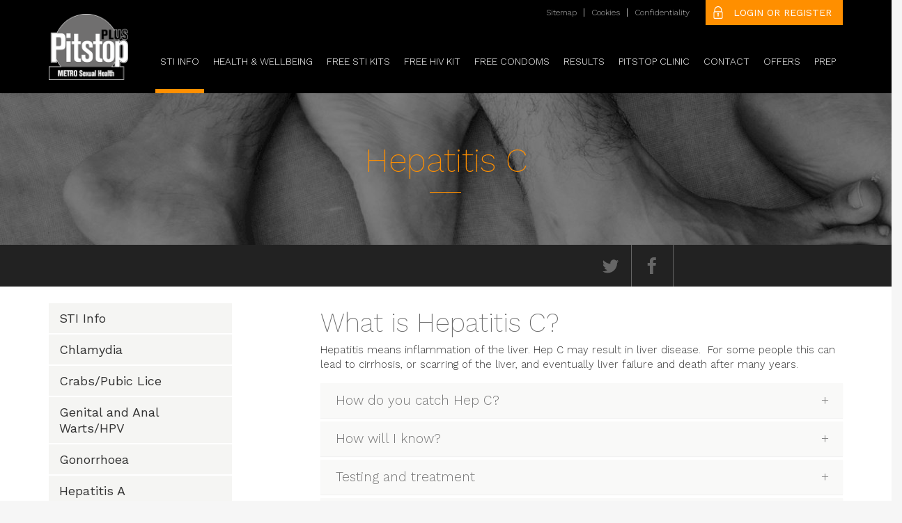

--- FILE ---
content_type: text/html; charset=utf-8
request_url: https://pitstopplus.org/sti-info/hepatitis-c/
body_size: 8848
content:

<!doctype html>
<!--[if lt IE 7 ]> <html lang="en" class="no-js ie6"> <![endif]-->
<!--[if IE 7 ]>    <html lang="en" class="no-js ie7"> <![endif]-->
<!--[if IE 8 ]>    <html lang="en" class="no-js ie8"> <![endif]-->
<!--[if IE 9 ]>    <html lang="en" class="no-js ie9"> <![endif]-->
<!--[if (gt IE 9)|!(IE)]><!-->
<html lang="en" class="no-js">
<!--<![endif]-->
<head>
	<!-- Google tag (gtag.js) -->
	<script async src="https://www.googletagmanager.com/gtag/js?id=G-97B3QBHV7Z"></script>
	<script>
	  window.dataLayer = window.dataLayer || [];
	  function gtag(){dataLayer.push(arguments);}
	  gtag('js', new Date());

	  gtag('config', 'G-97B3QBHV7Z');
	</script>
    <meta charset="UTF-8">
    <meta name="viewport" content="width=device-width, initial-scale=1">
    <meta name="description" content=''>
    
    <link rel="canonical" href="https://pitstopplus.org/sti-info/hepatitis-c/"/>
<title>Hepatitis C - Pitstop Plus</title>	<meta property="og:type" content="website">
    <meta property="og:title" content="Hepatitis C - Pitstop Plus" />
    <meta property="og:image" content="" />
    <meta property="og:url" content="https://pitstopplus.org/sti-info/hepatitis-c/" />
    <meta property="og:description" content="" />
    <meta property="og:site_name" content="Pitstop Plus" />	


    <!-- WEB FONT -->
    <link href="https://netdna.bootstrapcdn.com/font-awesome/4.0.3/css/font-awesome.css" rel="stylesheet">
    <link href='https://fonts.googleapis.com/css?family=Work+Sans:400,300,500,600,200' rel='stylesheet' type='text/css'>
    <link rel="stylesheet" href="https://cdn.jsdelivr.net/evil-icons/1.7.8/evil-icons.min.css">
    <script src="https://cdn.jsdelivr.net/evil-icons/1.7.8/evil-icons.min.js"></script>

    <!-- STYLESHEETS -->
	<link rel="stylesheet" href="/css/jquery-ui.min.css">
	<link rel="stylesheet" href="/css/jquery-ui.structure.min.css">
	<link rel="stylesheet" href="/css/jquery-ui.theme.min.css">
    <link rel="stylesheet" href="/css/bootstrap.css">

    <!-- INTERNAL STYLES -->
    

	<!-- Pitstop Styles -->
	<!--<link rel="stylesheet" href="/css/pitstop.css">-->
    <link rel="stylesheet" href="/css/app.css">

    <!-- SCRIPTS -->
    <script src="https://ajax.googleapis.com/ajax/libs/jquery/1.11.1/jquery.min.js"></script>
    <script src="https://cdnjs.cloudflare.com/ajax/libs/modernizr/2.8.3/modernizr.js"></script>
    <script src="/scripts/bootstrap.js"></script>
    <script src="/scripts/plugins.js"></script>
    <script src="/scripts/application.js"></script>
    <script src="/scripts/jquery.validate.min.js"></script>
    <script src="/scripts/jquery.validate.unobtrusive.min.js"></script>
    <script src="/scripts/jquery.unobtrusive-ajax.min.js"></script>
	<script src="/scripts/jquery-ui.min.js"></script>
    <script src="/scripts/jQuery.appear.js"></script>
	<script src="/scripts/chart.min.js"></script>
	<script src="/scripts/countup.min.js"></script>
	<script src="/scripts/pitstop.js"></script>

    <script src="/scripts/stats.js"></script>

    <!--[if lt IE 9]>
    <script src="https://oss.maxcdn.com/html5shiv/3.7.2/html5shiv.min.js"></script>
    <script src="https://oss.maxcdn.com/respond/1.4.2/respond.min.js"></script>
    <![endif]-->
    <!-- ICONS -->
            <link rel="shortcut icon" href="/media/44937/pitstop_logo_final_new_line1-3.png?width=32&height=32" type="image/png" />
        <link rel="apple-touch-icon" sizes="57x57" href="/media/44937/pitstop_logo_final_new_line1-3.png?width=57&height=57">
        <link rel="apple-touch-icon" sizes="60x60" href="/media/44937/pitstop_logo_final_new_line1-3.png?width=60&height=60">
        <link rel="apple-touch-icon" sizes="72x72" href="/media/44937/pitstop_logo_final_new_line1-3.png?width=72&height=72">
        <link rel="apple-touch-icon" sizes="76x76" href="/media/44937/pitstop_logo_final_new_line1-3.png?width=76&height=76">
        <link rel="apple-touch-icon" sizes="114x114" href="/media/44937/pitstop_logo_final_new_line1-3.png?width=114&height=114">
        <link rel="apple-touch-icon" sizes="120x120" href="/media/44937/pitstop_logo_final_new_line1-3.png?width=120&height=120">
        <link rel="apple-touch-icon" sizes="144x144" href="/media/44937/pitstop_logo_final_new_line1-3.png?width=144&height=144">
        <link rel="apple-touch-icon" sizes="152x152" href="/media/44937/pitstop_logo_final_new_line1-3.png?width=152&height=152">
        <link rel="apple-touch-icon" sizes="180x180" href="/media/44937/pitstop_logo_final_new_line1-3.png?width=180&height=180">
        <link rel="icon" type="image/png" href="/media/44937/pitstop_logo_final_new_line1-3.png?width=16&height=16" sizes="16x16">
        <link rel="icon" type="image/png" href="/media/44937/pitstop_logo_final_new_line1-3.png?width=32&height=32" sizes="32x32">
        <link rel="icon" type="image/png" href="/media/44937/pitstop_logo_final_new_line1-3.png?width=96&height=96" sizes="96x96">
        <link rel="icon" type="image/png" href="/media/44937/pitstop_logo_final_new_line1-3.png?width=192&height=192" sizes="192x192">
        <meta name="msapplication-square70x70logo" content="/media/44937/pitstop_logo_final_new_line1-3.png?width=70&height=70" />
        <meta name="msapplication-square150x150logo" content="/media/44937/pitstop_logo_final_new_line1-3.png?width=150&height=150" />
        <meta name="msapplication-square310x310logo" content="/media/44937/pitstop_logo_final_new_line1-3.png?width=310&height=310" />



    
    <meta name="twitter:card" content="summary_large_image">
<meta name="twitter:site" content="@PitstopPLUS">
<meta name="twitter:creator" content="@PitstopPLUS">
<meta name="twitter:title" content=PitstopPLUS - The health resource for guys who like guys!>
<meta name="twitter:description" content="If you're from Greenwich, Bexley or Medway, you can order FREE condoms, lube and STI kits for delivery! ">
<meta name="twitter:image" content="https://pitstopplus.org/media/1060/slider3.jpg">

	<script type="text/javascript">
        function googleTranslateElementInit() {
            new google.translate.TranslateElement({
                pageLanguage: 'en'
            }, 'google_translate_element');
        }
	</script>
	<script type="text/javascript" src="https://translate.google.com/translate_a/element.js?cb=googleTranslateElementInit"></script>   
</head>


    <body>
        

<!-- HEADER -->
<header>
    <div class="container">
        <!-- LOGO -->
            <div id="logo"><a href="/">Pitstop Plus</a></div>


        <!--// LOGO -->
        <!-- NAVIGATION -->
        <div class="navigation">

            <!-- EXPAND -->
            <a class="expand">
                <em>Menu</em>
                <span class="line top"></span>
                <span class="line mid"></span>
                <span class="line bottom"></span>
            </a>
            <!--// EXPAND -->
            <!-- REVEAL -->
            <div class="reveal">

                
        <nav class="main">
            <ul>
                        <li >
                                <a href="/sti-info/"  class="active"  >
                                    <span>
                                        STI Info
                                    </span>
                                </a>
                            
                        </li>
                                    <li>
                                        <a href="https://pitstopplus.org/health-and-wellbeing/"  >Health &amp; Wellbeing</a>
                                    </li>
                        <li >
                                <a href="/free-home-sti-kits/"   >
                                    <span>
                                        Free STI Kits
                                    </span>
                                </a>
                            
                        </li>
                        <li >
                                <a href="/free-hiv-test-kits/"   >
                                    <span>
                                        Free HIV Kit
                                    </span>
                                </a>
                            
                        </li>
                        <li >
                                <a href="/free-condoms/"   >
                                    <span>
                                        Free Condoms
                                    </span>
                                </a>
                            
                        </li>
                        <li >
                                <a href="/results-pitstop-clinic/results-home-testing/"   >
                                    <span>
                                        Results
                                    </span>
                                </a>
                            
                        </li>
                        <li >
                                <a href="/pitstop-clinic/"   >
                                    <span>
                                        Pitstop Clinic
                                    </span>
                                </a>
                            
                        </li>
                        <li >
                                <a href="/contact/"   >
                                    <span>
                                        Contact
                                    </span>
                                </a>
                            
                        </li>
                        <li >
                                <a href="/offers/"   >
                                    <span>
                                        Offers
                                    </span>
                                </a>
                            
                        </li>
                                    <li>
                                        <a href="https://pitstopplus.org/prep"  >PrEP</a>
                                    </li>
            </ul>
        </nav>



                	
    <nav class="top">
        <ul>
                    <li>
                        <a href="/sitemap/"  >Sitemap</a>      
                    </li>
                    <li>
                        <a href="/cookie-policy/"  >Cookies</a>      
                    </li>
                    <li>
                        <a href="/confidentiality/"  >Confidentiality</a>      
                    </li>
		</ul>
	</nav>




            </div>
            <!--// REVEAL -->
            	


<nav class="login">
	<ul>
			<li class="dropdown login-btn">
				<a href="#" class="dropdown-toggle btn btn-secondary btn-md w-icon" data-toggle="dropdown" role="button" aria-expanded="false">
					<div data-icon="ei-lock"></div> 
					<span>Login or Register</span> 
				</a>
				<ul class="dropdown-menu pull-right login-dp" role="menu">
					<li>
						<div class="row">
							<div class="col-md-12">
								<h4>Login</h4>
<form action="/sti-info/hepatitis-c/" enctype="multipart/form-data" method="post"><input name="__RequestVerificationToken" type="hidden" value="Cionmr1IByluwp6NzHb0Jb-cHl0VNNekXZZe1950KC2AwdbeK1H-7aJgLS__Y1SvzQEAYRbFuWjjcuRYXfqsw8o4iKIH92kHrp-Yby11CzM1" />									<div class="form-group">
										<label class="sr-only" for="Username">Password</label>
										<input type="text" class="form-control" id="Username" name="Username" placeholder="Email" style="width:100%;">
									</div>
									<div class="form-group">
										<label class="sr-only" for="exampleInputPassword2">Password</label>
										<input type="password" class="form-control" id="Password" name="Password" placeholder="Password" required style="width:100%;">
									</div>
									<div class="form-group">
										<button type="submit" class="btn btn-primary btn-md w-icon btn-block"><div data-icon="ei-pencil"></div> Sign in</button>
									</div>
									<p><a href="/forgotten-password/" class="forgot-password-btn">Forgotten your password?</a></p>
<input name='ufprt' type='hidden' value='[base64]' /></form>							</div>
							<div class="bottom">
								<h4>Register</h4>
								<p>Register with Pitstop Plus to order Free Condoms and Home STI Kits</p>
								<a href="/register/" class="btn btn-secondary btn-md w-icon btn-block"><div data-icon="ei-user"></div>Register</a>
							</div>
						</div>
					</li>
				</ul>
			</li>
	</ul>
</nav>
        </div>
        <!--// NAVIGATION -->
    </div>
</header>
<!--// HEADER -->

<!-- SITE -->
<div id="site">




    <!-- BREADCRUMB -->
    <!-- not for this site. -->
    <!--// BREADCRUMB -->

    



    <!-- HEADING -->
    <section class="content page-heading">
            <div class="page-heading-title" style="background-image:url(/media/1143/slider7.jpg?crop=0.0000000000000001263187085796,0.36258064516129024,0,0&amp;cropmode=percentage&amp;width=1500&amp;height=300&amp;rnd=131097897320000000)">
                <div class="row">
                    <div class="col-md-12">
                        <h1>Hepatitis C</h1>
                        <h2></h2>
                    </div>
                </div>
            </div>
        <div class="social social-bar">
            <div class="row">
		<div class="hidden-xs col-md-2 col-md-offset-4">
		</div>
                <div class="col-xs-10 col-xs-offset-1 col-md-offset-0 col-md-3">
                    <ul class="social-list">

                        <li><a href="https://twitter.com/PitstopPLUS" target="_blank" title="Link will open in a new window/tab"><div data-icon="ei-sc-twitter"></div></a></li>
                                                                        <li><a href="https://en-gb.facebook.com/pitstopPLUS/" target="_blank" title="Link will open in a new window/tab"><div data-icon="ei-sc-facebook"></div></a></li>
                    </ul>
                </div>
                <div class="col-xs-10 col-xs-offset-1 col-md-offset-0 col-md-2">
                    <div id="google_translate_element" />
                </div>
            </div>
        </div>
    </section>

    <!-- CONTENT -->
    <section class="content">
        <div class="container">
            <!-- ROW -->
            <div class="row">
                <!-- CONTENT COL -->
                <div id="right_col" class="col-xs-12 col-sm-8 pull-right" role="main">

                <!-- IMAGE -->
                

                <!--// IMAGE -->

		        <h2>What is Hepatitis C?</h2>
<p>Hepatitis means inflammation of the liver. Hep C may result in liver disease.  For some people this can lead to cirrhosis, or scarring of the liver, and eventually liver failure and death after many years.</p>

                



  


                       <!-- COMPONENT ANCHOR -->
        <a id="pos_5733"></a>
       <!--// COMPONENT ANCHOR -->
    		<!-- PAGE COMPONENT ACCORDION -->
            <div class="page_component accordion">
                <div class="panel-group" id="accordion" role="tablist" aria-multiselectable="true">
                    <div class="panel panel-default">
                        <div class="panel-heading" role="tab" id="heading-1">
                            <p class="heading panel-title">
                                <a data-toggle="collapse" data-parent="#accordion" href="#collapse-5733-1" aria-expanded="false" aria-controls="collapse-5733-1" class="collapsed">
                                    How do you catch Hep C? <i class="fa fa-chevron-down pull-right after highlight"></i>
                                </a>
                            </p>
                        </div>
                        <div id="collapse-5733-1" class="panel-collapse collapse out" role="tabpanel" aria-labelledby="collapse-5733-1">
                            <div class="panel-body">
                                <p>Hep C is caused by infected blood entering a person’s bloodstream, mainly through unprotected sex and sharing injecting equipment.  It can also be transmitted through sharing drug snorting equipment, crack pipes, toothbrushes, razors, also oral sex and tattooing or body piercing with unsterile equipment.</p>
<p>Strictly speaking Hep C isn’t considered an STI, however there is now definitive evidence that it is being passed on during sex – and especially during group sex if the play is particularly rough. It can be transmitted when tiny amounts of blood are present on fingers, fists, toys or dicks which are moved from one arse to the next without being cleaned.</p>
<p>Fucking without condoms is the main risk for sexual transmission and this risk is amplified with any sort of anal play that affects the inner lining the anus.  This means fisting, unprotected anal sex, rough sex, unwashed sex toys, prolonged sex sessions – especially chemsex and group sex all significantly amplify the risk of contracting Hep C.  All of these acts involve the possibility of broken skin and blood, making it an easy entry point for Hep C to get inside your bloodstream.</p>
                            </div>
                        </div>
                    </div>
                    <div class="panel panel-default">
                        <div class="panel-heading" role="tab" id="heading-2">
                            <p class="heading panel-title">
                                <a data-toggle="collapse" data-parent="#accordion" href="#collapse-5733-2" aria-expanded="false" aria-controls="collapse-5733-2" class="collapsed">
                                    How will I know? <i class="fa fa-chevron-down pull-right after highlight"></i>
                                </a>
                            </p>
                        </div>
                        <div id="collapse-5733-2" class="panel-collapse collapse out" role="tabpanel" aria-labelledby="collapse-5733-2">
                            <div class="panel-body">
                                <p style="margin: 0cm 0cm 10pt;">Symptoms for Hep C may be absent and can take years after the initial infection to show up. If they are present, symptoms may include fatigue, nausea, pain under the ribs, sweating and intolerance of fatty diets.</p>
<p style="margin: 0cm 0cm 10pt;">75% of people infected with Hep C may carry the virus in their blood for life 15% of these people may develop cirrhosis of the liver. A small number of people with cirrhosis may develop liver cancer or liver failure.</p>
                            </div>
                        </div>
                    </div>
                    <div class="panel panel-default">
                        <div class="panel-heading" role="tab" id="heading-3">
                            <p class="heading panel-title">
                                <a data-toggle="collapse" data-parent="#accordion" href="#collapse-5733-3" aria-expanded="false" aria-controls="collapse-5733-3" class="collapsed">
                                    Testing and treatment <i class="fa fa-chevron-down pull-right after highlight"></i>
                                </a>
                            </p>
                        </div>
                        <div id="collapse-5733-3" class="panel-collapse collapse out" role="tabpanel" aria-labelledby="collapse-5733-3">
                            <div class="panel-body">
                                <p>Hep C can be detected with a blood test.</p>
<p>It’s wise for sexually active guys to test regularly for HEP C, at least once every year, but more so if you are having lots of sex, any unprotected sex, chemsex or group sex.   For HIV positive people it is also advised to test more regularly.  </p>
<p>There is no vaccination against Hep C.  If you have had Hep C and cleared it, you will retain antibodies in your blood, however, it is possible to catch it again.  People that are not able to clear Hep C, will need to be regularly monitored with blood tests to check liver function.</p>
<p>There are treatments available to help clear Hep C and to help stop the progression of liver damage, cirrhosis (liver scarring), liver cancer or liver failure. These treatments may not be suitable for all people and this can depend on a range of different issues. </p>
<p>The earlier you detect Hep C in your body, the better, as you can take steps to reduce the risk of passing it on, and also be assessed by a liver specialist who can decide whether or not you would benefit from treatment.  As with all STIs the longer you leave it, the worse it will get.</p>
<p>Speak to your doctor about treatment options.</p>
                            </div>
                        </div>
                    </div>
                    <div class="panel panel-default">
                        <div class="panel-heading" role="tab" id="heading-4">
                            <p class="heading panel-title">
                                <a data-toggle="collapse" data-parent="#accordion" href="#collapse-5733-4" aria-expanded="false" aria-controls="collapse-5733-4" class="collapsed">
                                    Protecting myself <i class="fa fa-chevron-down pull-right after highlight"></i>
                                </a>
                            </p>
                        </div>
                        <div id="collapse-5733-4" class="panel-collapse collapse out" role="tabpanel" aria-labelledby="collapse-5733-4">
                            <div class="panel-body">
                                <p>To reduce the risks of catching Hep C avoid coming into contact with another person’s blood.</p>
<p>Always use condoms and water based lube when having sex, if fisting use gloves and lube and keep sex toys like dildos covered.  If you are sharing the love around be sure to use new condoms, new gloves and clean covered toys between different partners.</p>
<p>Always wash your hands and any sex toys thoroughly before and after sex (particularly if you are having a prolonged session).</p>
<p>Avoid sharing drug taking equipment and personal toiletries, especially: needles, crack pipes, snorting straws/notes, razors, toothbrushes, nail clippers etc…</p>
                            </div>
                        </div>
                    </div>
                    <div class="panel panel-default">
                        <div class="panel-heading" role="tab" id="heading-5">
                            <p class="heading panel-title">
                                <a data-toggle="collapse" data-parent="#accordion" href="#collapse-5733-5" aria-expanded="false" aria-controls="collapse-5733-5" class="collapsed">
                                    HIV positive guys and Hep C <i class="fa fa-chevron-down pull-right after highlight"></i>
                                </a>
                            </p>
                        </div>
                        <div id="collapse-5733-5" class="panel-collapse collapse out" role="tabpanel" aria-labelledby="collapse-5733-5">
                            <div class="panel-body">
                                <p>This is a common, yet serious, combination of viruses to have.  Living with HIV can increase the amount of Hep C in the bloodstream meaning that the risk of passing on Hep C increases.</p>
<p>For guys who are dealing with both HIV and Hep C, treatment for both is possible, however, treatment for HIV will take priority and this is because untreated HIV will increase the levels of Hep C in the system.  Some people will need treatment for both especially if the liver is showing signs of liver damage.</p>
<p>The problem here is that some HIV medications will also cause inflammation of the liver and for this reason starting treatment for both HIV and Hep C at the same time is generally not recommended.   Starting HIV treatment has also been may also briefly reactivate Hep C symptoms.  People who have both Hep C and HIV will need to closely monitor their liver function and avoid antiviral (anti HIV) medications associated with liver problems.</p>
<p> </p>
                            </div>
                        </div>
                    </div>
                </div>
            </div>
		    <!--// PAGE COMPONENT ACCORDION -->
    <!-- COMPONENT ANCHOR -->
    <a id="pos_5803"></a>
    <!--// COMPONENT ANCHOR -->
    <!-- PAGE COMPONENT TEXT -->
    <div class="page_component textblock">
        <br />
        <br />
        <h2>Where can I test?</h2>
<p style="margin: 0cm 0cm 10pt;">If you are a resident of the borough of Greenwich, then you can <strong><a data-id="2424" href="/free-home-sti-kits/" target="_parent" title="STI Kits">order a home test kit</a></strong> to test for Hepatitis C from this website. These are completely free and you'll get your result by text in five working days of the Lab receiving your samples. </p>
<p style="margin: 0cm 0cm 10pt;">If you are not from one of the above areas, or would prefer to test face-to-face, please visit our <a href="/pitstop-clinic/" target="_blank" title="Pitstop Clinic"><strong>Pitstop Clinic</strong></a> or <a href="/contact/" target="_blank" title="Contact Us"><strong>Contact Us</strong></a> for information about other places you can test for Hepatitis C.</p>
<p> </p>
<p> </p>
<p> </p>
        <br />
        <br />
    </div>
    <!--// PAGE COMPONENT TEXT -->
    <!-- COMPONENT ANCHOR -->
    <a id="pos_5828"></a>
    <!--// COMPONENT ANCHOR -->
    <!-- PAGE COMPONENT CODE -->
    <div class="page_component codeblock">
        <iframe width="560" height="315" src="https://www.youtube.com/embed/rLlH9Gg22Ew" frameborder="0" allowfullscreen></iframe>
    </div>
    <!--// PAGE COMPONENT CODE -->



            </div>
            <!--// CONTENT COL -->
            <div id="left_col" class="col-sm-4 col-lg-3 pull-left" role="complementary">			<!-- SUB  -->
		<!-- SUB - add another class after class="sub" to style for other types of nav: class="sub filter" -->
            <nav class="sub">
                <p id="top-header-nav-item-" class="heading">
                    <a class="" href="/sti-info/">
STI Info                    </a>
                </p>
                        <ul class="nav">
                    <li>
                        <a  href="/sti-info/chlamydia/">
                            <span>
                                Chlamydia                            </span>
                        </a>

                    </li>
                    <li>
                        <a  href="/sti-info/crabspubic-lice/">
                            <span>
                                Crabs/Pubic Lice                            </span>
                        </a>

                    </li>
                    <li>
                        <a  href="/sti-info/genital-and-anal-wartshpv/">
                            <span>
                                Genital and Anal Warts/HPV                            </span>
                        </a>

                    </li>
                    <li>
                        <a  href="/sti-info/gonorrhoea/">
                            <span>
                                Gonorrhoea                            </span>
                        </a>

                    </li>
                    <li>
                        <a  href="/sti-info/hepatitis-a/">
                            <span>
                                Hepatitis A                            </span>
                        </a>

                    </li>
                    <li>
                        <a  href="/sti-info/hepatitis-b/">
                            <span>
                                Hepatitis B                            </span>
                        </a>

                    </li>
                    <li>
                        <a  class="active" href="/sti-info/hepatitis-c/">
                            <span>
                                Hepatitis C                            </span>
                        </a>

                    </li>
                    <li>
                        <a  href="/sti-info/herpes-hsv/">
                            <span>
                                Herpes (HSV)                            </span>
                        </a>

                    </li>
                    <li>
                        <a  href="/sti-info/hiv/">
                            <span>
                                HIV                            </span>
                        </a>

                    </li>
                    <li>
                        <a  href="/sti-info/lgv/">
                            <span>
                                LGV                            </span>
                        </a>

                    </li>
                    <li>
                        <a  href="/sti-info/nsu-or-ngu/">
                            <span>
                                NSU or NGU                            </span>
                        </a>

                    </li>
                    <li>
                        <a  href="/sti-info/scabies/">
                            <span>
                                Scabies                            </span>
                        </a>

                    </li>
                    <li>
                        <a  href="/sti-info/shigella/">
                            <span>
                                Shigella                            </span>
                        </a>

                    </li>
                    <li>
                        <a  href="/sti-info/syphilis/">
                            <span>
                                Syphilis                            </span>
                        </a>

                    </li>
                    <li>
                        <a  href="/sti-info/thrush/">
                            <span>
                                Thrush                            </span>
                        </a>

                    </li>
                    <li>
                        <a  href="/sti-info/mpox/">
                            <span>
                                Mpox                            </span>
                        </a>

                    </li>

`
        </ul>

            </nav>
		<!--// SUB -->



			<!--// SUB -->
</div>

        </div>
        <!--// ROW -->
        </div>
    </section>
    <!--// CONTENT -->
    <section class="content page-component find-a-service"><div class="container"><div class="row clearfix">                <div class="col-md-12 column">
					<div class="text-center heading">
						<h1>Related Links</h1>
						<p>We offer tailored services for men who have sex with men. Whatever you need to look after your sexual health, you're sure to find it here.</p>
					</div>
				</div>
</div></div>            <div class="container custom-component featured-grid dark">
                <div class="layout layout-c">
                    <div class="layout-inner">

    <a href="/pitstop-clinic/" class="item">
        <div class="item-inner">
				<div class="img" style="background-image: url(/media/1085/clinic-black.jpg)"></div>
	
            <div class="caption">
                Pitstop Clinic<span><div data-icon="ei-chevron-right"></div></span>
            </div>            
        </div>
        <div class="item-rollover">
            <h3>Pitstop Clinic</h3>
                        <p><p>Pitstop Clinic is a <strong>dedicated clinic for Gay &amp; Bisexual Men, Trans people and Lesbian women</strong>, who don't have symptoms and would like to test for a range of STI's. This is a face-to-face testing service, with LGBT staff, that runs out of our Woolwich offices and we have a sexual health advisor led clinic once a week on a Wednesday evening. <strong>These services are open to you, regardless of where you live.<br /></strong></p></p>
	    <span><div data-icon="ei-chevron-right"></div></span>
        </div>
    </a>

    <a href="/free-condoms/" class="item">
        <div class="item-inner">
				<div class="img" style="background-image: url(/media/1092/condoms-yellow.jpg)"></div>
	
            <div class="caption">
                Free Condoms<span><div data-icon="ei-chevron-right"></div></span>
            </div>            
        </div>
        <div class="item-rollover">
            <h3>Free Condoms</h3>
                        <p><p>If you are a <strong>Greenwich </strong>resident you can order free condoms to get delivered to your door. As many as 2 packs per month. You can even set up a repeat order to have them delivered every month.</p></p>
	    <span><div data-icon="ei-chevron-right"></div></span>
        </div>
    </a>

    <a href="/free-home-sti-kits/" class="item">
        <div class="item-inner">
				<div class="img" style="background-image: url(/media/1090/order-yellow.jpg)"></div>
	
            <div class="caption">
                Order STI Kits<span><div data-icon="ei-chevron-right"></div></span>
            </div>            
        </div>
        <div class="item-rollover">
            <h3>Order STI Kits</h3>
                        <p><p>If you live in <strong>Greenwich</strong><strong> </strong>you can order a home STI testing kit to be delivered to your door completely free of charge. Simply take your tests and post it back to us and we will text you your results.</p></p>
	    <span><div data-icon="ei-chevron-right"></div></span>
        </div>
    </a>
            </div></div></div>
</section>




	<!--MAGIC-->
	
    <!-- COMPONENT ANCHOR -->
    <a id="pos_5551"></a>
    <!--// COMPONENT ANCHOR -->
    <section class="content custom-component statsbar">
        <div class="slides">
            <div class="item standard">
                <div class="container">
                    <!-- ROW -->
                    <div class="row">
                        <div class="col-lg-4 col-md-6 col-xs-12 text-center light stat">
                            <h4 class="yearly"><span id="hiv" data-stat="103700">103,700</span></h4>
                        </div>
                        <div class="col-lg-8 col-md-6 col-xs-12 light text">
                            <h2>There are an estimated 103,700 people living with HIV in the UK.</h2>
                        </div>

                    </div>
                    <!--// ROW -->
                </div>
            </div>
            <div class="item standard">
                <div class="container">
                    <!-- ROW -->
                    <div class="row">
                        <div class="col-lg-4 col-md-6 col-xs-12 text-center light stat">
                            <div class="canvas-wrapper"><canvas id="mobile-usage" data-stat="25"></canvas></div>
                        </div>
                        <div class="col-lg-8 col-md-6 col-xs-12 light text">
                            <h2>A quarter of penises are slightly<br> bent when erect</h2>
                        </div>

                    </div>
                    <!--// ROW -->
                </div>
            </div>
            <div class="item standard">
                <div class="container">
                    <!-- ROW -->
                    <div class="row">

                        <div class="col-lg-4 col-md-6 col-xs-12 text-center light stat">
                            <div class="canvas-wrapper"><canvas id="thumbs" data-stat="4"></canvas></div>
                        </div>
                        <div class="col-lg-8 col-md-6 col-xs-12 light text">
                            <h2>It is estimated that 1 in 20 gay/bi men in the UK has HIV, increasing to 1 in 11 in London </h2>
                        </div>

                    </div>
                    <!--// ROW -->
                </div>
            </div>
            <div class="item standard">
                <div class="container">
                    <!-- ROW -->
                    <div class="row">

                        <div class="col-lg-4 col-md-6 col-xs-12 text-center light stat">
                            <h4 class="yearly"><span id="gb" data-stat="15875">15,875</span><span class="k">GB</span></h4>
                        </div>
                        <div class="col-lg-8 col-md-6 col-xs-12 light text">
                            <h2 class="smaller">A single sperm contains 37.5 MB of DNA information, one ejaculation represents a data transfer of 15,875GB, equivalent to the combined capacity of 62 MacBook Pro laptops.</h2>
                        </div>

                    </div>
                    <!--// ROW -->
                </div>
            </div>
            <div class="item standard">
                <div class="container">
                    <!-- ROW -->
                    <div class="row">

                        <div class="col-lg-4 col-md-6 col-xs-12 text-center light stat">
                            <div class="canvas-wrapper"><canvas id="late" data-stat="40"></canvas></div>
                        </div>
                        <div class="col-lg-8 col-md-6 col-xs-12 light text">
                            <h2>In 2014, 40% of adults newly diagnosed HIV positive, were diagnosed late, after they should have started treatment.</h2>
                        </div>

                    </div>
                    <!--// ROW -->
                </div>
            </div>
            <div class="item standard">
                <div class="container">
                    <!-- ROW -->
                    <div class="row">

                        <div class="col-lg-4 col-md-6 col-xs-12 text-center light stat">
                            <h4 class="yearly"><span id="cals" data-stat="200">200</span><span class="k">cals</span></h4>
                        </div>
                        <div class="col-lg-8 col-md-6 col-xs-12 light text">
                            <h2>You burn about 200 calories during 30 minutes of active sex.</h2>
                        </div>

                    </div>
                    <!--// ROW -->
                </div>
            </div>
            <div class="item standard">
                <div class="container">
                    <!-- ROW -->
                    <div class="row">

                        <div class="col-lg-4 col-md-6 col-xs-12 text-center light stat">
                            <h4 class="yearly"><span id="infected" data-stat="18100">18,000</span></h4>
                        </div>
                        <div class="col-lg-8 col-md-6 col-xs-12 light text">
                            <h2>Approximately 18,100 (17%) people living with HIV in the UK are unaware of their HIV infection and have not yet been diagnosed </h2>
                        </div>

                    </div>
                    <!--// ROW -->
                </div>
            </div>
            <div class="item standard">
                <div class="container">
                    <!-- ROW -->
                    <div class="row">

                        <div class="col-lg-4 col-md-6 col-xs-12 text-center light stat">
                            <h4 class="yearly"><span id="mph" data-stat="28">28</span><span class="k">MPH</span></h4>
                        </div>
                        <div class="col-lg-8 col-md-6 col-xs-12 light text">
                            <h2>A man ejaculates at an average speed of 28 MPH </h2>
                        </div>

                    </div>
                    <!--// ROW -->
                </div>
            </div>
            <div class="item standard">
                <div class="container">
                    <!-- ROW -->
                    <div class="row">
                        <div class="col-lg-4 col-md-6 col-xs-12 text-center light stat">
                            <div class="canvas-wrapper"><canvas id="gay-bisexual" data-stat="24"></canvas></div>
                        </div>
                        <div class="col-lg-8 col-md-6 col-xs-12 light text">
                            <h2 class="smaller">Despite representing less than an estimated 2% of the London adult population, gay and bisexual men constituted 24% of all London residents diagnosed with a new sexually transmitted infection in 2013.</h2>
                        </div>

                    </div>
                    <!--// ROW -->
                </div>
            </div>
        </div>
    </section>


    <!-- FOOTER -->
    <footer class="main">
		<div class="fullwidth useful-links">
        	<div class="container">
            	<!-- ROW -->
            	<div class="row">
					<div class="col-xs-12">
							
        <div class="quick_links">
	        <h3 class="heading">Useful Links</h3>
					<nav class="row">
			    <ul>
                    <li class="col-md-3 col-xs-6">
                        <a href="/free-home-sti-kits/"  >
                            <i class="fa fa-angle-right"></i>Free Home STI Kits
                        </a>
                    </li>
                    <li class="col-md-3 col-xs-6">
                        <a href="/free-home-sti-kits/kit-instructional-video-guidance-notes/"  >
                            <i class="fa fa-angle-right"></i>STI Kit Video
                        </a>
                    </li>
                    <li class="col-md-3 col-xs-6">
                        <a href="/contact/feedback/"  >
                            <i class="fa fa-angle-right"></i>Feedback
                        </a>
                    </li>
                    <li class="col-md-3 col-xs-6">
                        <a href="/contact/"  >
                            <i class="fa fa-angle-right"></i>Contact
                        </a>
                    </li>
                    <li class="col-md-3 col-xs-6">
                        <a href="/free-condoms/"  >
                            <i class="fa fa-angle-right"></i>Free Condoms
                        </a>
                    </li>
                    <li class="col-md-3 col-xs-6">
                        <a href="/health-and-wellbeing/"  >
                            <i class="fa fa-angle-right"></i>Health &amp; Wellbeing
                        </a>
                    </li>
                    <li class="col-md-3 col-xs-6">
                        <a href="/confidentiality/"  >
                            <i class="fa fa-angle-right"></i>Confidentiality
                        </a>
                    </li>
                    <li class="col-md-3 col-xs-6">
                        <a href="/pitstop-clinic/"  >
                            <i class="fa fa-angle-right"></i>Pitstop Clinic
                        </a>
                    </li>
                    <li class="col-md-3 col-xs-6">
                        <a href="/sti-info/"  >
                            <i class="fa fa-angle-right"></i>STI Info
                        </a>
                    </li>
                    <li class="col-md-3 col-xs-6">
                        <a href="/cookie-policy/"  >
                            <i class="fa fa-angle-right"></i>Cookies
                        </a>
                    </li>
                    <li class="col-md-3 col-xs-6">
                        <a href="/sitemap/"  >
                            <i class="fa fa-angle-right"></i>Sitemap
                        </a>
                    </li>
                    <li class="col-md-3 col-xs-6">
                        <a href="/terms-and-conditions/"  >
                            <i class="fa fa-angle-right"></i>Terms &amp; Conditions
                        </a>
                    </li>
				</ul>
			</nav> 
		</div>

					</div>
				</div>
			</div>
		</div>
		<div class="fullwidth social-links">
			<div class="container">
            	<!-- ROW -->
            	<div class="row">
					<div class="col-sm-4 col-lg-5 brought-to-you-by">
						<p>Brought to you by:<div class="img-hold"><a href="http://www.metrocentreonline.org/" target="_blank" ><img src="/css/images/metro-logo.png" alt="Metro Logo" data-id="4502"/></a></div></p>
					</div>
							<div class="col-sm-8 col-lg-7 follow">
			<ul>
					<li ><a href="https://en-gb.facebook.com/pitstopPLUS/" target="_blank" title="Link will open in a new window/tab"><div data-icon="ei-sc-facebook"></div></a></li>
	            					<li ><a href="https://twitter.com/PitstopPLUS" target="_blank" title="Link will open in a new window/tab"><div data-icon="ei-sc-twitter"></div></a></li>
	            		    </ul>
	    </div>

				</div>
			</div>
		</div>
		<div class="fullwidth credits">
            <div class="container">
                <div class="row">
					<div class="col-sm-12">
						<p>Better Health for Gay Men in Greenwich</p>
                        <ul class="pull-right">
                            <li class="copyright"><div>&copy; Copyright 2015 Metro Charity </div></li>
                            <li class="site_credit ">
                                <span>Design by <a target="_blank" title="Link will open in a new window/tab" href="http://www.ministrydesign.co.uk">Ministry</a></span>
                            </li>
                        </ul>
					</div>
                </div>
            </div>
		</div>
    </footer>

    <span id="top-link-block">
        <a href="#top" class="well well-sm" onclick="$('html,body').animate({scrollTop:0},'slow');return false;">
            <i class="glyphicon glyphicon-chevron-up"></i>
        </a>
    </span>

</div>
<!--// SITE -->


<script>
    //Wrap selects
    $('select').wrap('<div class="select-wrapper" />');
</script>
<script defer src="https://static.cloudflareinsights.com/beacon.min.js/vcd15cbe7772f49c399c6a5babf22c1241717689176015" integrity="sha512-ZpsOmlRQV6y907TI0dKBHq9Md29nnaEIPlkf84rnaERnq6zvWvPUqr2ft8M1aS28oN72PdrCzSjY4U6VaAw1EQ==" data-cf-beacon='{"version":"2024.11.0","token":"414f123bf9bd4a4386858e47f76de1c2","r":1,"server_timing":{"name":{"cfCacheStatus":true,"cfEdge":true,"cfExtPri":true,"cfL4":true,"cfOrigin":true,"cfSpeedBrain":true},"location_startswith":null}}' crossorigin="anonymous"></script>
</body>
</html>


--- FILE ---
content_type: text/css
request_url: https://pitstopplus.org/css/app.css
body_size: 21788
content:
@import url(../css/jquery-ui.min.css);@import url(../css/jquery-ui.structure.min.css);@import url(../css/jquery-ui.theme.min.css);@import url(../css/bootstrap.css);.slick-list,.slick-slider,.slick-track{position:relative;display:block}.slick-loading .slick-slide,.slick-loading .slick-track{visibility:hidden}#left_col,#right_col,#site{max-width:100%}.slick-dots li button,.slick-dots li button:focus,.slick-dots li button:hover,.slick-list:focus,a:focus{outline:0}.pad-bottom{margin-bottom:60px}.pad-bottom-half{margin-bottom:30px}.pad-bottom-quarter{margin-bottom:15px}.lead{margin-top:0}@-webkit-keyframes spin{from{-webkit-transform:rotate(0)}to{-webkit-transform:rotate(360deg)}}@keyframes spin{from{-webkit-transform:rotate(0);transform:rotate(0)}to{-webkit-transform:rotate(360deg);transform:rotate(360deg)}}.slick-slider{-webkit-box-sizing:border-box;box-sizing:border-box;-moz-box-sizing:border-box;-webkit-touch-callout:none;-webkit-user-select:none;-khtml-user-select:none;-moz-user-select:none;-ms-user-select:none;user-select:none;-ms-touch-action:pan-y;touch-action:pan-y;-webkit-tap-highlight-color:transparent;z-index:0}.slick-list{overflow:hidden;margin:0;padding:0}.slick-list.dragging{cursor:pointer;cursor:hand}.slick-slide,.slick-slide img,.slick-slider .slick-list,.slick-track{-webkit-transform:translate3d(0,0,0);-ms-transform:translate3d(0,0,0);transform:translate3d(0,0,0);z-index:0}.slick-track{left:0;top:0;zoom:1}.slick-track:after,.slick-track:before{content:"";display:table}.slick-track:after{clear:both}.slick-slide{float:left;height:100%;min-height:1px;display:none}.slick-slide img{display:block}.slick-slide.slick-loading img{display:none}.slick-slide.dragging img{pointer-events:none}.slick-initialized .slick-slide{display:block}.slick-vertical .slick-slide{display:block;height:auto}.slick-dots{position:absolute;bottom:-45px;list-style:none;display:block;text-align:center;padding:0;width:100%}.slick-dots li{position:relative;margin:0 5px;padding:0;cursor:pointer}.slick-dots li button{border:0;background:0 0;display:block;height:20px;width:20px;line-height:0;font-size:0;color:transparent;padding:5px;cursor:pointer}.slick-dots li button:focus:before,.slick-dots li button:hover:before{opacity:1}.slick-dots li button:before{position:absolute;top:0;left:0;width:20px;height:20px;font-size:6px;line-height:20px;text-align:center;color:#000;opacity:.25;-webkit-font-smoothing:antialiased;-moz-osx-font-smoothing:grayscale}.slick-dots li.slick-active button:before{color:#000;opacity:.75}/*!
 * Lightbox for Bootstrap 3 by @ashleydw
 * https://github.com/ashleydw/lightbox
 *
 * License: https://github.com/ashleydw/lightbox/blob/master/LICENSE
 */.ekko-lightbox-container{position:relative}.ekko-lightbox-nav-overlay{position:absolute;top:0;left:0;z-index:100;width:100%;height:100%}.ekko-lightbox-nav-overlay a:empty{width:49%}.ekko-lightbox a:hover{text-decoration:none;opacity:1}.ekko-lightbox .glyphicon-chevron-left{left:0;float:left;padding-left:15px;text-align:left;background-color:transparent}.ekko-lightbox .glyphicon-chevron-right{right:0;float:right;padding-right:15px;text-align:right;background-color:transparent}.modal-backdrop.in{-webkit-opacity:.85;-moz-opacity:.85;opacity:.85;background-color:#000}.ekko-lightbox .modal-content{-webkit-box-shadow:none;box-shadow:none;border-radius:0;border:none;background-color:transparent}.ekko-lightbox .modal-header{border:0;padding-left:0;padding-right:0}.ekko-lightbox .modal-header .close{-webkit-opacity:.5;-moz-opacity:.5;opacity:.5;color:#fff;text-shadow:0;margin-top:5px}.ekko-lightbox .modal-header .close:hover{-webkit-opacity:1;-moz-opacity:1;opacity:1}.ekko-lightbox .modal-header h4.modal-title{color:#fff;padding:0}.ekko-lightbox .modal-body{padding:0}.ekko-lightbox .modal-footer{text-align:left;-webkit-opacity:.9;-moz-opacity:.9;opacity:.9;border:0;color:#fff;padding:0;margin:16px 0}.ekko-lightbox-nav-overlay a{z-index:100;display:block;width:49%;height:100%;font-size:30px;color:#fff;-webkit-transition:opacity .5s;transition:opacity .5s;-webkit-opacity:.9;-moz-opacity:.9;opacity:.9;text-shadow:none}.ekko-lightbox .modal-dialog{margin:0 auto!important}/*!
	Animate.css - http://daneden.me/animate
	Licensed under the MIT license - http://opensource.org/licenses/MIT

	Copyright (c) 2015 Daniel Eden
*/.animated{-webkit-animation-duration:1.25s;animation-duration:1.25s;-webkit-animation-fill-mode:both;animation-fill-mode:both}.animated.infinite{-webkit-animation-iteration-count:infinite;animation-iteration-count:infinite}.animated.hinge{-webkit-animation-duration:2s;animation-duration:2s}.animated.bounceIn,.animated.bounceOut,.animated.flipOutX,.animated.flipOutY{-webkit-animation-duration:.75s;animation-duration:.75s}@-webkit-keyframes bounce{0%,100%,20%,53%,80%{-webkit-transition-timing-function:cubic-bezier(.215,.61,.355,1);transition-timing-function:cubic-bezier(.215,.61,.355,1);-webkit-transform:translate3d(0,0,0);transform:translate3d(0,0,0)}40%,43%{-webkit-transition-timing-function:cubic-bezier(.755,.05,.855,.06);transition-timing-function:cubic-bezier(.755,.05,.855,.06);-webkit-transform:translate3d(0,-30px,0);transform:translate3d(0,-30px,0)}70%{-webkit-transition-timing-function:cubic-bezier(.755,.05,.855,.06);transition-timing-function:cubic-bezier(.755,.05,.855,.06);-webkit-transform:translate3d(0,-15px,0);transform:translate3d(0,-15px,0)}90%{-webkit-transform:translate3d(0,-4px,0);transform:translate3d(0,-4px,0)}}@keyframes bounce{0%,100%,20%,53%,80%{-webkit-transition-timing-function:cubic-bezier(.215,.61,.355,1);transition-timing-function:cubic-bezier(.215,.61,.355,1);-webkit-transform:translate3d(0,0,0);transform:translate3d(0,0,0)}40%,43%{-webkit-transition-timing-function:cubic-bezier(.755,.05,.855,.06);transition-timing-function:cubic-bezier(.755,.05,.855,.06);-webkit-transform:translate3d(0,-30px,0);transform:translate3d(0,-30px,0)}70%{-webkit-transition-timing-function:cubic-bezier(.755,.05,.855,.06);transition-timing-function:cubic-bezier(.755,.05,.855,.06);-webkit-transform:translate3d(0,-15px,0);transform:translate3d(0,-15px,0)}90%{-webkit-transform:translate3d(0,-4px,0);transform:translate3d(0,-4px,0)}}.bounce{-webkit-animation-name:bounce;animation-name:bounce;-webkit-transform-origin:center bottom;-ms-transform-origin:center bottom;transform-origin:center bottom}@-webkit-keyframes flash{0%,100%,50%{opacity:1}25%,75%{opacity:0}}@keyframes flash{0%,100%,50%{opacity:1}25%,75%{opacity:0}}.flash{-webkit-animation-name:flash;animation-name:flash}@-webkit-keyframes pulse{0%,100%{-webkit-transform:scale3d(1,1,1);transform:scale3d(1,1,1)}50%{-webkit-transform:scale3d(1.05,1.05,1.05);transform:scale3d(1.05,1.05,1.05)}}@keyframes pulse{0%,100%{-webkit-transform:scale3d(1,1,1);transform:scale3d(1,1,1)}50%{-webkit-transform:scale3d(1.05,1.05,1.05);transform:scale3d(1.05,1.05,1.05)}}.pulse{-webkit-animation-name:pulse;animation-name:pulse}@-webkit-keyframes rubberBand{0%,100%{-webkit-transform:scale3d(1,1,1);transform:scale3d(1,1,1)}30%{-webkit-transform:scale3d(1.25,.75,1);transform:scale3d(1.25,.75,1)}40%{-webkit-transform:scale3d(.75,1.25,1);transform:scale3d(.75,1.25,1)}50%{-webkit-transform:scale3d(1.15,.85,1);transform:scale3d(1.15,.85,1)}65%{-webkit-transform:scale3d(.95,1.05,1);transform:scale3d(.95,1.05,1)}75%{-webkit-transform:scale3d(1.05,.95,1);transform:scale3d(1.05,.95,1)}}@keyframes rubberBand{0%,100%{-webkit-transform:scale3d(1,1,1);transform:scale3d(1,1,1)}30%{-webkit-transform:scale3d(1.25,.75,1);transform:scale3d(1.25,.75,1)}40%{-webkit-transform:scale3d(.75,1.25,1);transform:scale3d(.75,1.25,1)}50%{-webkit-transform:scale3d(1.15,.85,1);transform:scale3d(1.15,.85,1)}65%{-webkit-transform:scale3d(.95,1.05,1);transform:scale3d(.95,1.05,1)}75%{-webkit-transform:scale3d(1.05,.95,1);transform:scale3d(1.05,.95,1)}}.rubberBand{-webkit-animation-name:rubberBand;animation-name:rubberBand}@-webkit-keyframes shake{0%,100%{-webkit-transform:translate3d(0,0,0);transform:translate3d(0,0,0)}10%,30%,50%,70%,90%{-webkit-transform:translate3d(-10px,0,0);transform:translate3d(-10px,0,0)}20%,40%,60%,80%{-webkit-transform:translate3d(10px,0,0);transform:translate3d(10px,0,0)}}@keyframes shake{0%,100%{-webkit-transform:translate3d(0,0,0);transform:translate3d(0,0,0)}10%,30%,50%,70%,90%{-webkit-transform:translate3d(-10px,0,0);transform:translate3d(-10px,0,0)}20%,40%,60%,80%{-webkit-transform:translate3d(10px,0,0);transform:translate3d(10px,0,0)}}.shake{-webkit-animation-name:shake;animation-name:shake}@-webkit-keyframes swing{20%{-webkit-transform:rotate3d(0,0,1,15deg);transform:rotate3d(0,0,1,15deg)}40%{-webkit-transform:rotate3d(0,0,1,-10deg);transform:rotate3d(0,0,1,-10deg)}60%{-webkit-transform:rotate3d(0,0,1,5deg);transform:rotate3d(0,0,1,5deg)}80%{-webkit-transform:rotate3d(0,0,1,-5deg);transform:rotate3d(0,0,1,-5deg)}100%{-webkit-transform:rotate3d(0,0,1,0deg);transform:rotate3d(0,0,1,0deg)}}@keyframes swing{20%{-webkit-transform:rotate3d(0,0,1,15deg);transform:rotate3d(0,0,1,15deg)}40%{-webkit-transform:rotate3d(0,0,1,-10deg);transform:rotate3d(0,0,1,-10deg)}60%{-webkit-transform:rotate3d(0,0,1,5deg);transform:rotate3d(0,0,1,5deg)}80%{-webkit-transform:rotate3d(0,0,1,-5deg);transform:rotate3d(0,0,1,-5deg)}100%{-webkit-transform:rotate3d(0,0,1,0deg);transform:rotate3d(0,0,1,0deg)}}.swing{-webkit-transform-origin:top center;-ms-transform-origin:top center;transform-origin:top center;-webkit-animation-name:swing;animation-name:swing}@-webkit-keyframes tada{0%,100%{-webkit-transform:scale3d(1,1,1);transform:scale3d(1,1,1)}10%,20%{-webkit-transform:scale3d(.9,.9,.9) rotate3d(0,0,1,-3deg);transform:scale3d(.9,.9,.9) rotate3d(0,0,1,-3deg)}30%,50%,70%,90%{-webkit-transform:scale3d(1.1,1.1,1.1) rotate3d(0,0,1,3deg);transform:scale3d(1.1,1.1,1.1) rotate3d(0,0,1,3deg)}40%,60%,80%{-webkit-transform:scale3d(1.1,1.1,1.1) rotate3d(0,0,1,-3deg);transform:scale3d(1.1,1.1,1.1) rotate3d(0,0,1,-3deg)}}@keyframes tada{0%,100%{-webkit-transform:scale3d(1,1,1);transform:scale3d(1,1,1)}10%,20%{-webkit-transform:scale3d(.9,.9,.9) rotate3d(0,0,1,-3deg);transform:scale3d(.9,.9,.9) rotate3d(0,0,1,-3deg)}30%,50%,70%,90%{-webkit-transform:scale3d(1.1,1.1,1.1) rotate3d(0,0,1,3deg);transform:scale3d(1.1,1.1,1.1) rotate3d(0,0,1,3deg)}40%,60%,80%{-webkit-transform:scale3d(1.1,1.1,1.1) rotate3d(0,0,1,-3deg);transform:scale3d(1.1,1.1,1.1) rotate3d(0,0,1,-3deg)}}.tada{-webkit-animation-name:tada;animation-name:tada}@-webkit-keyframes wobble{0%,100%{-webkit-transform:none;transform:none}15%{-webkit-transform:translate3d(-25%,0,0) rotate3d(0,0,1,-5deg);transform:translate3d(-25%,0,0) rotate3d(0,0,1,-5deg)}30%{-webkit-transform:translate3d(20%,0,0) rotate3d(0,0,1,3deg);transform:translate3d(20%,0,0) rotate3d(0,0,1,3deg)}45%{-webkit-transform:translate3d(-15%,0,0) rotate3d(0,0,1,-3deg);transform:translate3d(-15%,0,0) rotate3d(0,0,1,-3deg)}60%{-webkit-transform:translate3d(10%,0,0) rotate3d(0,0,1,2deg);transform:translate3d(10%,0,0) rotate3d(0,0,1,2deg)}75%{-webkit-transform:translate3d(-5%,0,0) rotate3d(0,0,1,-1deg);transform:translate3d(-5%,0,0) rotate3d(0,0,1,-1deg)}}@keyframes wobble{0%,100%{-webkit-transform:none;transform:none}15%{-webkit-transform:translate3d(-25%,0,0) rotate3d(0,0,1,-5deg);transform:translate3d(-25%,0,0) rotate3d(0,0,1,-5deg)}30%{-webkit-transform:translate3d(20%,0,0) rotate3d(0,0,1,3deg);transform:translate3d(20%,0,0) rotate3d(0,0,1,3deg)}45%{-webkit-transform:translate3d(-15%,0,0) rotate3d(0,0,1,-3deg);transform:translate3d(-15%,0,0) rotate3d(0,0,1,-3deg)}60%{-webkit-transform:translate3d(10%,0,0) rotate3d(0,0,1,2deg);transform:translate3d(10%,0,0) rotate3d(0,0,1,2deg)}75%{-webkit-transform:translate3d(-5%,0,0) rotate3d(0,0,1,-1deg);transform:translate3d(-5%,0,0) rotate3d(0,0,1,-1deg)}}.wobble{-webkit-animation-name:wobble;animation-name:wobble}@-webkit-keyframes bounceIn{0%,100%,20%,40%,60%,80%{-webkit-transition-timing-function:cubic-bezier(.215,.61,.355,1);transition-timing-function:cubic-bezier(.215,.61,.355,1)}0%{opacity:0;-webkit-transform:scale3d(.3,.3,.3);transform:scale3d(.3,.3,.3)}20%{-webkit-transform:scale3d(1.1,1.1,1.1);transform:scale3d(1.1,1.1,1.1)}40%{-webkit-transform:scale3d(.9,.9,.9);transform:scale3d(.9,.9,.9)}60%{opacity:1;-webkit-transform:scale3d(1.03,1.03,1.03);transform:scale3d(1.03,1.03,1.03)}80%{-webkit-transform:scale3d(.97,.97,.97);transform:scale3d(.97,.97,.97)}100%{opacity:1;-webkit-transform:scale3d(1,1,1);transform:scale3d(1,1,1)}}@keyframes bounceIn{0%,100%,20%,40%,60%,80%{-webkit-transition-timing-function:cubic-bezier(.215,.61,.355,1);transition-timing-function:cubic-bezier(.215,.61,.355,1)}0%{opacity:0;-webkit-transform:scale3d(.3,.3,.3);transform:scale3d(.3,.3,.3)}20%{-webkit-transform:scale3d(1.1,1.1,1.1);transform:scale3d(1.1,1.1,1.1)}40%{-webkit-transform:scale3d(.9,.9,.9);transform:scale3d(.9,.9,.9)}60%{opacity:1;-webkit-transform:scale3d(1.03,1.03,1.03);transform:scale3d(1.03,1.03,1.03)}80%{-webkit-transform:scale3d(.97,.97,.97);transform:scale3d(.97,.97,.97)}100%{opacity:1;-webkit-transform:scale3d(1,1,1);transform:scale3d(1,1,1)}}.bounceIn{-webkit-animation-name:bounceIn;animation-name:bounceIn}@-webkit-keyframes bounceInDown{0%,100%,60%,75%,90%{-webkit-transition-timing-function:cubic-bezier(.215,.61,.355,1);transition-timing-function:cubic-bezier(.215,.61,.355,1)}0%{opacity:0;-webkit-transform:translate3d(0,-3000px,0);transform:translate3d(0,-3000px,0)}60%{opacity:1;-webkit-transform:translate3d(0,25px,0);transform:translate3d(0,25px,0)}75%{-webkit-transform:translate3d(0,-10px,0);transform:translate3d(0,-10px,0)}90%{-webkit-transform:translate3d(0,5px,0);transform:translate3d(0,5px,0)}100%{-webkit-transform:none;transform:none}}@keyframes bounceInDown{0%,100%,60%,75%,90%{-webkit-transition-timing-function:cubic-bezier(.215,.61,.355,1);transition-timing-function:cubic-bezier(.215,.61,.355,1)}0%{opacity:0;-webkit-transform:translate3d(0,-3000px,0);transform:translate3d(0,-3000px,0)}60%{opacity:1;-webkit-transform:translate3d(0,25px,0);transform:translate3d(0,25px,0)}75%{-webkit-transform:translate3d(0,-10px,0);transform:translate3d(0,-10px,0)}90%{-webkit-transform:translate3d(0,5px,0);transform:translate3d(0,5px,0)}100%{-webkit-transform:none;transform:none}}.bounceInDown{-webkit-animation-name:bounceInDown;animation-name:bounceInDown}@-webkit-keyframes bounceInLeft{0%,100%,60%,75%,90%{-webkit-transition-timing-function:cubic-bezier(.215,.61,.355,1);transition-timing-function:cubic-bezier(.215,.61,.355,1)}0%{opacity:0;-webkit-transform:translate3d(-3000px,0,0);transform:translate3d(-3000px,0,0)}60%{opacity:1;-webkit-transform:translate3d(25px,0,0);transform:translate3d(25px,0,0)}75%{-webkit-transform:translate3d(-10px,0,0);transform:translate3d(-10px,0,0)}90%{-webkit-transform:translate3d(5px,0,0);transform:translate3d(5px,0,0)}100%{-webkit-transform:none;transform:none}}@keyframes bounceInLeft{0%,100%,60%,75%,90%{-webkit-transition-timing-function:cubic-bezier(.215,.61,.355,1);transition-timing-function:cubic-bezier(.215,.61,.355,1)}0%{opacity:0;-webkit-transform:translate3d(-3000px,0,0);transform:translate3d(-3000px,0,0)}60%{opacity:1;-webkit-transform:translate3d(25px,0,0);transform:translate3d(25px,0,0)}75%{-webkit-transform:translate3d(-10px,0,0);transform:translate3d(-10px,0,0)}90%{-webkit-transform:translate3d(5px,0,0);transform:translate3d(5px,0,0)}100%{-webkit-transform:none;transform:none}}.bounceInLeft{-webkit-animation-name:bounceInLeft;animation-name:bounceInLeft}@-webkit-keyframes bounceInRight{0%,100%,60%,75%,90%{-webkit-transition-timing-function:cubic-bezier(.215,.61,.355,1);transition-timing-function:cubic-bezier(.215,.61,.355,1)}0%{opacity:0;-webkit-transform:translate3d(3000px,0,0);transform:translate3d(3000px,0,0)}60%{opacity:1;-webkit-transform:translate3d(-25px,0,0);transform:translate3d(-25px,0,0)}75%{-webkit-transform:translate3d(10px,0,0);transform:translate3d(10px,0,0)}90%{-webkit-transform:translate3d(-5px,0,0);transform:translate3d(-5px,0,0)}100%{-webkit-transform:none;transform:none}}@keyframes bounceInRight{0%,100%,60%,75%,90%{-webkit-transition-timing-function:cubic-bezier(.215,.61,.355,1);transition-timing-function:cubic-bezier(.215,.61,.355,1)}0%{opacity:0;-webkit-transform:translate3d(3000px,0,0);transform:translate3d(3000px,0,0)}60%{opacity:1;-webkit-transform:translate3d(-25px,0,0);transform:translate3d(-25px,0,0)}75%{-webkit-transform:translate3d(10px,0,0);transform:translate3d(10px,0,0)}90%{-webkit-transform:translate3d(-5px,0,0);transform:translate3d(-5px,0,0)}100%{-webkit-transform:none;transform:none}}.bounceInRight{-webkit-animation-name:bounceInRight;animation-name:bounceInRight}@-webkit-keyframes bounceInUp{0%,100%,60%,75%,90%{-webkit-transition-timing-function:cubic-bezier(.215,.61,.355,1);transition-timing-function:cubic-bezier(.215,.61,.355,1)}0%{opacity:0;-webkit-transform:translate3d(0,3000px,0);transform:translate3d(0,3000px,0)}60%{opacity:1;-webkit-transform:translate3d(0,-20px,0);transform:translate3d(0,-20px,0)}75%{-webkit-transform:translate3d(0,10px,0);transform:translate3d(0,10px,0)}90%{-webkit-transform:translate3d(0,-5px,0);transform:translate3d(0,-5px,0)}100%{-webkit-transform:translate3d(0,0,0);transform:translate3d(0,0,0)}}@keyframes bounceInUp{0%,100%,60%,75%,90%{-webkit-transition-timing-function:cubic-bezier(.215,.61,.355,1);transition-timing-function:cubic-bezier(.215,.61,.355,1)}0%{opacity:0;-webkit-transform:translate3d(0,3000px,0);transform:translate3d(0,3000px,0)}60%{opacity:1;-webkit-transform:translate3d(0,-20px,0);transform:translate3d(0,-20px,0)}75%{-webkit-transform:translate3d(0,10px,0);transform:translate3d(0,10px,0)}90%{-webkit-transform:translate3d(0,-5px,0);transform:translate3d(0,-5px,0)}100%{-webkit-transform:translate3d(0,0,0);transform:translate3d(0,0,0)}}.bounceInUp{-webkit-animation-name:bounceInUp;animation-name:bounceInUp}@-webkit-keyframes bounceOut{20%{-webkit-transform:scale3d(.9,.9,.9);transform:scale3d(.9,.9,.9)}50%,55%{opacity:1;-webkit-transform:scale3d(1.1,1.1,1.1);transform:scale3d(1.1,1.1,1.1)}100%{opacity:0;-webkit-transform:scale3d(.3,.3,.3);transform:scale3d(.3,.3,.3)}}@keyframes bounceOut{20%{-webkit-transform:scale3d(.9,.9,.9);transform:scale3d(.9,.9,.9)}50%,55%{opacity:1;-webkit-transform:scale3d(1.1,1.1,1.1);transform:scale3d(1.1,1.1,1.1)}100%{opacity:0;-webkit-transform:scale3d(.3,.3,.3);transform:scale3d(.3,.3,.3)}}.bounceOut{-webkit-animation-name:bounceOut;animation-name:bounceOut}@-webkit-keyframes bounceOutDown{20%{-webkit-transform:translate3d(0,10px,0);transform:translate3d(0,10px,0)}40%,45%{opacity:1;-webkit-transform:translate3d(0,-20px,0);transform:translate3d(0,-20px,0)}100%{opacity:0;-webkit-transform:translate3d(0,2000px,0);transform:translate3d(0,2000px,0)}}@keyframes bounceOutDown{20%{-webkit-transform:translate3d(0,10px,0);transform:translate3d(0,10px,0)}40%,45%{opacity:1;-webkit-transform:translate3d(0,-20px,0);transform:translate3d(0,-20px,0)}100%{opacity:0;-webkit-transform:translate3d(0,2000px,0);transform:translate3d(0,2000px,0)}}.bounceOutDown{-webkit-animation-name:bounceOutDown;animation-name:bounceOutDown}@-webkit-keyframes bounceOutLeft{20%{opacity:1;-webkit-transform:translate3d(20px,0,0);transform:translate3d(20px,0,0)}100%{opacity:0;-webkit-transform:translate3d(-2000px,0,0);transform:translate3d(-2000px,0,0)}}@keyframes bounceOutLeft{20%{opacity:1;-webkit-transform:translate3d(20px,0,0);transform:translate3d(20px,0,0)}100%{opacity:0;-webkit-transform:translate3d(-2000px,0,0);transform:translate3d(-2000px,0,0)}}.bounceOutLeft{-webkit-animation-name:bounceOutLeft;animation-name:bounceOutLeft}@-webkit-keyframes bounceOutRight{20%{opacity:1;-webkit-transform:translate3d(-20px,0,0);transform:translate3d(-20px,0,0)}100%{opacity:0;-webkit-transform:translate3d(2000px,0,0);transform:translate3d(2000px,0,0)}}@keyframes bounceOutRight{20%{opacity:1;-webkit-transform:translate3d(-20px,0,0);transform:translate3d(-20px,0,0)}100%{opacity:0;-webkit-transform:translate3d(2000px,0,0);transform:translate3d(2000px,0,0)}}.bounceOutRight{-webkit-animation-name:bounceOutRight;animation-name:bounceOutRight}@-webkit-keyframes bounceOutUp{20%{-webkit-transform:translate3d(0,-10px,0);transform:translate3d(0,-10px,0)}40%,45%{opacity:1;-webkit-transform:translate3d(0,20px,0);transform:translate3d(0,20px,0)}100%{opacity:0;-webkit-transform:translate3d(0,-2000px,0);transform:translate3d(0,-2000px,0)}}@keyframes bounceOutUp{20%{-webkit-transform:translate3d(0,-10px,0);transform:translate3d(0,-10px,0)}40%,45%{opacity:1;-webkit-transform:translate3d(0,20px,0);transform:translate3d(0,20px,0)}100%{opacity:0;-webkit-transform:translate3d(0,-2000px,0);transform:translate3d(0,-2000px,0)}}.bounceOutUp{-webkit-animation-name:bounceOutUp;animation-name:bounceOutUp}@-webkit-keyframes fadeIn{0%{opacity:0}100%{opacity:1}}@keyframes fadeIn{0%{opacity:0}100%{opacity:1}}.fadeIn{-webkit-animation-name:fadeIn;animation-name:fadeIn}@-webkit-keyframes fadeInDown{0%{opacity:0;-webkit-transform:translate3d(0,-100%,0);transform:translate3d(0,-100%,0)}100%{opacity:1;-webkit-transform:none;transform:none}}@keyframes fadeInDown{0%{opacity:0;-webkit-transform:translate3d(0,-100%,0);transform:translate3d(0,-100%,0)}100%{opacity:1;-webkit-transform:none;transform:none}}.fadeInDown{-webkit-animation-name:fadeInDown;animation-name:fadeInDown}@-webkit-keyframes fadeInDownBig{0%{opacity:0;-webkit-transform:translate3d(0,-2000px,0);transform:translate3d(0,-2000px,0)}100%{opacity:1;-webkit-transform:none;transform:none}}@keyframes fadeInDownBig{0%{opacity:0;-webkit-transform:translate3d(0,-2000px,0);transform:translate3d(0,-2000px,0)}100%{opacity:1;-webkit-transform:none;transform:none}}.fadeInDownBig{-webkit-animation-name:fadeInDownBig;animation-name:fadeInDownBig}@-webkit-keyframes fadeInLeft{0%{opacity:0;-webkit-transform:translate3d(-100%,0,0);transform:translate3d(-100%,0,0)}100%{opacity:1;-webkit-transform:none;transform:none}}@keyframes fadeInLeft{0%{opacity:0;-webkit-transform:translate3d(-100%,0,0);transform:translate3d(-100%,0,0)}100%{opacity:1;-webkit-transform:none;transform:none}}.fadeInLeft{-webkit-animation-name:fadeInLeft;animation-name:fadeInLeft}@-webkit-keyframes fadeInLeftBig{0%{opacity:0;-webkit-transform:translate3d(-2000px,0,0);transform:translate3d(-2000px,0,0)}100%{opacity:1;-webkit-transform:none;transform:none}}@keyframes fadeInLeftBig{0%{opacity:0;-webkit-transform:translate3d(-2000px,0,0);transform:translate3d(-2000px,0,0)}100%{opacity:1;-webkit-transform:none;transform:none}}.fadeInLeftBig{-webkit-animation-name:fadeInLeftBig;animation-name:fadeInLeftBig}@-webkit-keyframes fadeInRight{0%{opacity:0;-webkit-transform:translate3d(100%,0,0);transform:translate3d(100%,0,0)}100%{opacity:1;-webkit-transform:none;transform:none}}@keyframes fadeInRight{0%{opacity:0;-webkit-transform:translate3d(100%,0,0);transform:translate3d(100%,0,0)}100%{opacity:1;-webkit-transform:none;transform:none}}.fadeInRight{-webkit-animation-name:fadeInRight;animation-name:fadeInRight}@-webkit-keyframes fadeInRightBig{0%{opacity:0;-webkit-transform:translate3d(2000px,0,0);transform:translate3d(2000px,0,0)}100%{opacity:1;-webkit-transform:none;transform:none}}@keyframes fadeInRightBig{0%{opacity:0;-webkit-transform:translate3d(2000px,0,0);transform:translate3d(2000px,0,0)}100%{opacity:1;-webkit-transform:none;transform:none}}.fadeInRightBig{-webkit-animation-name:fadeInRightBig;animation-name:fadeInRightBig}@-webkit-keyframes fadeInUp{0%{opacity:0;-webkit-transform:translate3d(0,100%,0);transform:translate3d(0,100%,0)}100%{opacity:1;-webkit-transform:none;transform:none}}@keyframes fadeInUp{0%{opacity:0;-webkit-transform:translate3d(0,100%,0);transform:translate3d(0,100%,0)}100%{opacity:1;-webkit-transform:none;transform:none}}.fadeInUp{-webkit-animation-name:fadeInUp;animation-name:fadeInUp}@-webkit-keyframes fadeInUpBig{0%{opacity:0;-webkit-transform:translate3d(0,2000px,0);transform:translate3d(0,2000px,0)}100%{opacity:1;-webkit-transform:none;transform:none}}@keyframes fadeInUpBig{0%{opacity:0;-webkit-transform:translate3d(0,2000px,0);transform:translate3d(0,2000px,0)}100%{opacity:1;-webkit-transform:none;transform:none}}.fadeInUpBig{-webkit-animation-name:fadeInUpBig;animation-name:fadeInUpBig}@-webkit-keyframes fadeOut{0%{opacity:1}100%{opacity:0}}@keyframes fadeOut{0%{opacity:1}100%{opacity:0}}.fadeOut{-webkit-animation-name:fadeOut;animation-name:fadeOut}@-webkit-keyframes fadeOutDown{0%{opacity:1}100%{opacity:0;-webkit-transform:translate3d(0,100%,0);transform:translate3d(0,100%,0)}}@keyframes fadeOutDown{0%{opacity:1}100%{opacity:0;-webkit-transform:translate3d(0,100%,0);transform:translate3d(0,100%,0)}}.fadeOutDown{-webkit-animation-name:fadeOutDown;animation-name:fadeOutDown}@-webkit-keyframes fadeOutDownBig{0%{opacity:1}100%{opacity:0;-webkit-transform:translate3d(0,2000px,0);transform:translate3d(0,2000px,0)}}@keyframes fadeOutDownBig{0%{opacity:1}100%{opacity:0;-webkit-transform:translate3d(0,2000px,0);transform:translate3d(0,2000px,0)}}.fadeOutDownBig{-webkit-animation-name:fadeOutDownBig;animation-name:fadeOutDownBig}@-webkit-keyframes fadeOutLeft{0%{opacity:1}100%{opacity:0;-webkit-transform:translate3d(-100%,0,0);transform:translate3d(-100%,0,0)}}@keyframes fadeOutLeft{0%{opacity:1}100%{opacity:0;-webkit-transform:translate3d(-100%,0,0);transform:translate3d(-100%,0,0)}}.fadeOutLeft{-webkit-animation-name:fadeOutLeft;animation-name:fadeOutLeft}@-webkit-keyframes fadeOutLeftBig{0%{opacity:1}100%{opacity:0;-webkit-transform:translate3d(-2000px,0,0);transform:translate3d(-2000px,0,0)}}@keyframes fadeOutLeftBig{0%{opacity:1}100%{opacity:0;-webkit-transform:translate3d(-2000px,0,0);transform:translate3d(-2000px,0,0)}}.fadeOutLeftBig{-webkit-animation-name:fadeOutLeftBig;animation-name:fadeOutLeftBig}@-webkit-keyframes fadeOutRight{0%{opacity:1}100%{opacity:0;-webkit-transform:translate3d(100%,0,0);transform:translate3d(100%,0,0)}}@keyframes fadeOutRight{0%{opacity:1}100%{opacity:0;-webkit-transform:translate3d(100%,0,0);transform:translate3d(100%,0,0)}}.fadeOutRight{-webkit-animation-name:fadeOutRight;animation-name:fadeOutRight}@-webkit-keyframes fadeOutRightBig{0%{opacity:1}100%{opacity:0;-webkit-transform:translate3d(2000px,0,0);transform:translate3d(2000px,0,0)}}@keyframes fadeOutRightBig{0%{opacity:1}100%{opacity:0;-webkit-transform:translate3d(2000px,0,0);transform:translate3d(2000px,0,0)}}.fadeOutRightBig{-webkit-animation-name:fadeOutRightBig;animation-name:fadeOutRightBig}@-webkit-keyframes fadeOutUp{0%{opacity:1}100%{opacity:0;-webkit-transform:translate3d(0,-100%,0);transform:translate3d(0,-100%,0)}}@keyframes fadeOutUp{0%{opacity:1}100%{opacity:0;-webkit-transform:translate3d(0,-100%,0);transform:translate3d(0,-100%,0)}}.fadeOutUp{-webkit-animation-name:fadeOutUp;animation-name:fadeOutUp}@-webkit-keyframes fadeOutUpBig{0%{opacity:1}100%{opacity:0;-webkit-transform:translate3d(0,-2000px,0);transform:translate3d(0,-2000px,0)}}@keyframes fadeOutUpBig{0%{opacity:1}100%{opacity:0;-webkit-transform:translate3d(0,-2000px,0);transform:translate3d(0,-2000px,0)}}.fadeOutUpBig{-webkit-animation-name:fadeOutUpBig;animation-name:fadeOutUpBig}@-webkit-keyframes flip{0%{-webkit-transform:perspective(400px) rotate3d(0,1,0,-360deg);transform:perspective(400px) rotate3d(0,1,0,-360deg);-webkit-animation-timing-function:ease-out;animation-timing-function:ease-out}40%{-webkit-transform:perspective(400px) translate3d(0,0,150px) rotate3d(0,1,0,-190deg);transform:perspective(400px) translate3d(0,0,150px) rotate3d(0,1,0,-190deg);-webkit-animation-timing-function:ease-out;animation-timing-function:ease-out}50%{-webkit-transform:perspective(400px) translate3d(0,0,150px) rotate3d(0,1,0,-170deg);transform:perspective(400px) translate3d(0,0,150px) rotate3d(0,1,0,-170deg);-webkit-animation-timing-function:ease-in;animation-timing-function:ease-in}80%{-webkit-transform:perspective(400px) scale3d(.95,.95,.95);transform:perspective(400px) scale3d(.95,.95,.95);-webkit-animation-timing-function:ease-in;animation-timing-function:ease-in}100%{-webkit-transform:perspective(400px);transform:perspective(400px);-webkit-animation-timing-function:ease-in;animation-timing-function:ease-in}}@keyframes flip{0%{-webkit-transform:perspective(400px) rotate3d(0,1,0,-360deg);transform:perspective(400px) rotate3d(0,1,0,-360deg);-webkit-animation-timing-function:ease-out;animation-timing-function:ease-out}40%{-webkit-transform:perspective(400px) translate3d(0,0,150px) rotate3d(0,1,0,-190deg);transform:perspective(400px) translate3d(0,0,150px) rotate3d(0,1,0,-190deg);-webkit-animation-timing-function:ease-out;animation-timing-function:ease-out}50%{-webkit-transform:perspective(400px) translate3d(0,0,150px) rotate3d(0,1,0,-170deg);transform:perspective(400px) translate3d(0,0,150px) rotate3d(0,1,0,-170deg);-webkit-animation-timing-function:ease-in;animation-timing-function:ease-in}80%{-webkit-transform:perspective(400px) scale3d(.95,.95,.95);transform:perspective(400px) scale3d(.95,.95,.95);-webkit-animation-timing-function:ease-in;animation-timing-function:ease-in}100%{-webkit-transform:perspective(400px);transform:perspective(400px);-webkit-animation-timing-function:ease-in;animation-timing-function:ease-in}}.animated.flip{-webkit-backface-visibility:visible;backface-visibility:visible;-webkit-animation-name:flip;animation-name:flip}.flipInX,.flipInY,.flipOutX{-webkit-backface-visibility:visible!important}@-webkit-keyframes flipInX{0%{-webkit-transform:perspective(400px) rotate3d(1,0,0,90deg);transform:perspective(400px) rotate3d(1,0,0,90deg);-webkit-transition-timing-function:ease-in;transition-timing-function:ease-in;opacity:0}40%{-webkit-transform:perspective(400px) rotate3d(1,0,0,-20deg);transform:perspective(400px) rotate3d(1,0,0,-20deg);-webkit-transition-timing-function:ease-in;transition-timing-function:ease-in}60%{-webkit-transform:perspective(400px) rotate3d(1,0,0,10deg);transform:perspective(400px) rotate3d(1,0,0,10deg);opacity:1}80%{-webkit-transform:perspective(400px) rotate3d(1,0,0,-5deg);transform:perspective(400px) rotate3d(1,0,0,-5deg)}100%{-webkit-transform:perspective(400px);transform:perspective(400px)}}@keyframes flipInX{0%{-webkit-transform:perspective(400px) rotate3d(1,0,0,90deg);transform:perspective(400px) rotate3d(1,0,0,90deg);-webkit-transition-timing-function:ease-in;transition-timing-function:ease-in;opacity:0}40%{-webkit-transform:perspective(400px) rotate3d(1,0,0,-20deg);transform:perspective(400px) rotate3d(1,0,0,-20deg);-webkit-transition-timing-function:ease-in;transition-timing-function:ease-in}60%{-webkit-transform:perspective(400px) rotate3d(1,0,0,10deg);transform:perspective(400px) rotate3d(1,0,0,10deg);opacity:1}80%{-webkit-transform:perspective(400px) rotate3d(1,0,0,-5deg);transform:perspective(400px) rotate3d(1,0,0,-5deg)}100%{-webkit-transform:perspective(400px);transform:perspective(400px)}}.flipInX{backface-visibility:visible!important;-webkit-animation-name:flipInX;animation-name:flipInX}.flipInY,.flipOutX{backface-visibility:visible!important}@-webkit-keyframes flipInY{0%{-webkit-transform:perspective(400px) rotate3d(0,1,0,90deg);transform:perspective(400px) rotate3d(0,1,0,90deg);-webkit-transition-timing-function:ease-in;transition-timing-function:ease-in;opacity:0}40%{-webkit-transform:perspective(400px) rotate3d(0,1,0,-20deg);transform:perspective(400px) rotate3d(0,1,0,-20deg);-webkit-transition-timing-function:ease-in;transition-timing-function:ease-in}60%{-webkit-transform:perspective(400px) rotate3d(0,1,0,10deg);transform:perspective(400px) rotate3d(0,1,0,10deg);opacity:1}80%{-webkit-transform:perspective(400px) rotate3d(0,1,0,-5deg);transform:perspective(400px) rotate3d(0,1,0,-5deg)}100%{-webkit-transform:perspective(400px);transform:perspective(400px)}}@keyframes flipInY{0%{-webkit-transform:perspective(400px) rotate3d(0,1,0,90deg);transform:perspective(400px) rotate3d(0,1,0,90deg);-webkit-transition-timing-function:ease-in;transition-timing-function:ease-in;opacity:0}40%{-webkit-transform:perspective(400px) rotate3d(0,1,0,-20deg);transform:perspective(400px) rotate3d(0,1,0,-20deg);-webkit-transition-timing-function:ease-in;transition-timing-function:ease-in}60%{-webkit-transform:perspective(400px) rotate3d(0,1,0,10deg);transform:perspective(400px) rotate3d(0,1,0,10deg);opacity:1}80%{-webkit-transform:perspective(400px) rotate3d(0,1,0,-5deg);transform:perspective(400px) rotate3d(0,1,0,-5deg)}100%{-webkit-transform:perspective(400px);transform:perspective(400px)}}.flipInY{-webkit-animation-name:flipInY;animation-name:flipInY}@-webkit-keyframes flipOutX{0%{-webkit-transform:perspective(400px);transform:perspective(400px)}30%{-webkit-transform:perspective(400px) rotate3d(1,0,0,-20deg);transform:perspective(400px) rotate3d(1,0,0,-20deg);opacity:1}100%{-webkit-transform:perspective(400px) rotate3d(1,0,0,90deg);transform:perspective(400px) rotate3d(1,0,0,90deg);opacity:0}}@keyframes flipOutX{0%{-webkit-transform:perspective(400px);transform:perspective(400px)}30%{-webkit-transform:perspective(400px) rotate3d(1,0,0,-20deg);transform:perspective(400px) rotate3d(1,0,0,-20deg);opacity:1}100%{-webkit-transform:perspective(400px) rotate3d(1,0,0,90deg);transform:perspective(400px) rotate3d(1,0,0,90deg);opacity:0}}.flipOutX{-webkit-animation-name:flipOutX;animation-name:flipOutX}@-webkit-keyframes flipOutY{0%{-webkit-transform:perspective(400px);transform:perspective(400px)}30%{-webkit-transform:perspective(400px) rotate3d(0,1,0,-15deg);transform:perspective(400px) rotate3d(0,1,0,-15deg);opacity:1}100%{-webkit-transform:perspective(400px) rotate3d(0,1,0,90deg);transform:perspective(400px) rotate3d(0,1,0,90deg);opacity:0}}@keyframes flipOutY{0%{-webkit-transform:perspective(400px);transform:perspective(400px)}30%{-webkit-transform:perspective(400px) rotate3d(0,1,0,-15deg);transform:perspective(400px) rotate3d(0,1,0,-15deg);opacity:1}100%{-webkit-transform:perspective(400px) rotate3d(0,1,0,90deg);transform:perspective(400px) rotate3d(0,1,0,90deg);opacity:0}}.flipOutY{-webkit-backface-visibility:visible!important;backface-visibility:visible!important;-webkit-animation-name:flipOutY;animation-name:flipOutY}@-webkit-keyframes lightSpeedIn{0%{-webkit-transform:translate3d(100%,0,0) skewX(-30deg);transform:translate3d(100%,0,0) skewX(-30deg);opacity:0}60%{-webkit-transform:skewX(20deg);transform:skewX(20deg);opacity:1}80%{-webkit-transform:skewX(-5deg);transform:skewX(-5deg);opacity:1}100%{-webkit-transform:none;transform:none;opacity:1}}@keyframes lightSpeedIn{0%{-webkit-transform:translate3d(100%,0,0) skewX(-30deg);transform:translate3d(100%,0,0) skewX(-30deg);opacity:0}60%{-webkit-transform:skewX(20deg);transform:skewX(20deg);opacity:1}80%{-webkit-transform:skewX(-5deg);transform:skewX(-5deg);opacity:1}100%{-webkit-transform:none;transform:none;opacity:1}}.lightSpeedIn{-webkit-animation-name:lightSpeedIn;animation-name:lightSpeedIn;-webkit-animation-timing-function:ease-out;animation-timing-function:ease-out}@-webkit-keyframes lightSpeedOut{0%{opacity:1}100%{-webkit-transform:translate3d(100%,0,0) skewX(30deg);transform:translate3d(100%,0,0) skewX(30deg);opacity:0}}@keyframes lightSpeedOut{0%{opacity:1}100%{-webkit-transform:translate3d(100%,0,0) skewX(30deg);transform:translate3d(100%,0,0) skewX(30deg);opacity:0}}.lightSpeedOut{-webkit-animation-name:lightSpeedOut;animation-name:lightSpeedOut;-webkit-animation-timing-function:ease-in;animation-timing-function:ease-in}@-webkit-keyframes rotateIn{0%{-webkit-transform-origin:center;transform-origin:center;-webkit-transform:rotate3d(0,0,1,-200deg);transform:rotate3d(0,0,1,-200deg);opacity:0}100%{-webkit-transform-origin:center;transform-origin:center;-webkit-transform:none;transform:none;opacity:1}}@keyframes rotateIn{0%{-webkit-transform-origin:center;transform-origin:center;-webkit-transform:rotate3d(0,0,1,-200deg);transform:rotate3d(0,0,1,-200deg);opacity:0}100%{-webkit-transform-origin:center;transform-origin:center;-webkit-transform:none;transform:none;opacity:1}}.rotateIn{-webkit-animation-name:rotateIn;animation-name:rotateIn}@-webkit-keyframes rotateInDownLeft{0%{-webkit-transform-origin:left bottom;transform-origin:left bottom;-webkit-transform:rotate3d(0,0,1,-45deg);transform:rotate3d(0,0,1,-45deg);opacity:0}100%{-webkit-transform-origin:left bottom;transform-origin:left bottom;-webkit-transform:none;transform:none;opacity:1}}@keyframes rotateInDownLeft{0%{-webkit-transform-origin:left bottom;transform-origin:left bottom;-webkit-transform:rotate3d(0,0,1,-45deg);transform:rotate3d(0,0,1,-45deg);opacity:0}100%{-webkit-transform-origin:left bottom;transform-origin:left bottom;-webkit-transform:none;transform:none;opacity:1}}.rotateInDownLeft{-webkit-animation-name:rotateInDownLeft;animation-name:rotateInDownLeft}@-webkit-keyframes rotateInDownRight{0%{-webkit-transform-origin:right bottom;transform-origin:right bottom;-webkit-transform:rotate3d(0,0,1,45deg);transform:rotate3d(0,0,1,45deg);opacity:0}100%{-webkit-transform-origin:right bottom;transform-origin:right bottom;-webkit-transform:none;transform:none;opacity:1}}@keyframes rotateInDownRight{0%{-webkit-transform-origin:right bottom;transform-origin:right bottom;-webkit-transform:rotate3d(0,0,1,45deg);transform:rotate3d(0,0,1,45deg);opacity:0}100%{-webkit-transform-origin:right bottom;transform-origin:right bottom;-webkit-transform:none;transform:none;opacity:1}}.rotateInDownRight{-webkit-animation-name:rotateInDownRight;animation-name:rotateInDownRight}@-webkit-keyframes rotateInUpLeft{0%{-webkit-transform-origin:left bottom;transform-origin:left bottom;-webkit-transform:rotate3d(0,0,1,45deg);transform:rotate3d(0,0,1,45deg);opacity:0}100%{-webkit-transform-origin:left bottom;transform-origin:left bottom;-webkit-transform:none;transform:none;opacity:1}}@keyframes rotateInUpLeft{0%{-webkit-transform-origin:left bottom;transform-origin:left bottom;-webkit-transform:rotate3d(0,0,1,45deg);transform:rotate3d(0,0,1,45deg);opacity:0}100%{-webkit-transform-origin:left bottom;transform-origin:left bottom;-webkit-transform:none;transform:none;opacity:1}}.rotateInUpLeft{-webkit-animation-name:rotateInUpLeft;animation-name:rotateInUpLeft}@-webkit-keyframes rotateInUpRight{0%{-webkit-transform-origin:right bottom;transform-origin:right bottom;-webkit-transform:rotate3d(0,0,1,-90deg);transform:rotate3d(0,0,1,-90deg);opacity:0}100%{-webkit-transform-origin:right bottom;transform-origin:right bottom;-webkit-transform:none;transform:none;opacity:1}}@keyframes rotateInUpRight{0%{-webkit-transform-origin:right bottom;transform-origin:right bottom;-webkit-transform:rotate3d(0,0,1,-90deg);transform:rotate3d(0,0,1,-90deg);opacity:0}100%{-webkit-transform-origin:right bottom;transform-origin:right bottom;-webkit-transform:none;transform:none;opacity:1}}.rotateInUpRight{-webkit-animation-name:rotateInUpRight;animation-name:rotateInUpRight}@-webkit-keyframes rotateOut{0%{-webkit-transform-origin:center;transform-origin:center;opacity:1}100%{-webkit-transform-origin:center;transform-origin:center;-webkit-transform:rotate3d(0,0,1,200deg);transform:rotate3d(0,0,1,200deg);opacity:0}}@keyframes rotateOut{0%{-webkit-transform-origin:center;transform-origin:center;opacity:1}100%{-webkit-transform-origin:center;transform-origin:center;-webkit-transform:rotate3d(0,0,1,200deg);transform:rotate3d(0,0,1,200deg);opacity:0}}.rotateOut{-webkit-animation-name:rotateOut;animation-name:rotateOut}@-webkit-keyframes rotateOutDownLeft{0%{-webkit-transform-origin:left bottom;transform-origin:left bottom;opacity:1}100%{-webkit-transform-origin:left bottom;transform-origin:left bottom;-webkit-transform:rotate3d(0,0,1,45deg);transform:rotate3d(0,0,1,45deg);opacity:0}}@keyframes rotateOutDownLeft{0%{-webkit-transform-origin:left bottom;transform-origin:left bottom;opacity:1}100%{-webkit-transform-origin:left bottom;transform-origin:left bottom;-webkit-transform:rotate3d(0,0,1,45deg);transform:rotate3d(0,0,1,45deg);opacity:0}}.rotateOutDownLeft{-webkit-animation-name:rotateOutDownLeft;animation-name:rotateOutDownLeft}@-webkit-keyframes rotateOutDownRight{0%{-webkit-transform-origin:right bottom;transform-origin:right bottom;opacity:1}100%{-webkit-transform-origin:right bottom;transform-origin:right bottom;-webkit-transform:rotate3d(0,0,1,-45deg);transform:rotate3d(0,0,1,-45deg);opacity:0}}@keyframes rotateOutDownRight{0%{-webkit-transform-origin:right bottom;transform-origin:right bottom;opacity:1}100%{-webkit-transform-origin:right bottom;transform-origin:right bottom;-webkit-transform:rotate3d(0,0,1,-45deg);transform:rotate3d(0,0,1,-45deg);opacity:0}}.rotateOutDownRight{-webkit-animation-name:rotateOutDownRight;animation-name:rotateOutDownRight}@-webkit-keyframes rotateOutUpLeft{0%{-webkit-transform-origin:left bottom;transform-origin:left bottom;opacity:1}100%{-webkit-transform-origin:left bottom;transform-origin:left bottom;-webkit-transform:rotate3d(0,0,1,-45deg);transform:rotate3d(0,0,1,-45deg);opacity:0}}@keyframes rotateOutUpLeft{0%{-webkit-transform-origin:left bottom;transform-origin:left bottom;opacity:1}100%{-webkit-transform-origin:left bottom;transform-origin:left bottom;-webkit-transform:rotate3d(0,0,1,-45deg);transform:rotate3d(0,0,1,-45deg);opacity:0}}.rotateOutUpLeft{-webkit-animation-name:rotateOutUpLeft;animation-name:rotateOutUpLeft}@-webkit-keyframes rotateOutUpRight{0%{-webkit-transform-origin:right bottom;transform-origin:right bottom;opacity:1}100%{-webkit-transform-origin:right bottom;transform-origin:right bottom;-webkit-transform:rotate3d(0,0,1,90deg);transform:rotate3d(0,0,1,90deg);opacity:0}}@keyframes rotateOutUpRight{0%{-webkit-transform-origin:right bottom;transform-origin:right bottom;opacity:1}100%{-webkit-transform-origin:right bottom;transform-origin:right bottom;-webkit-transform:rotate3d(0,0,1,90deg);transform:rotate3d(0,0,1,90deg);opacity:0}}.rotateOutUpRight{-webkit-animation-name:rotateOutUpRight;animation-name:rotateOutUpRight}@-webkit-keyframes hinge{0%{-webkit-transform-origin:top left;transform-origin:top left;-webkit-animation-timing-function:ease-in-out;animation-timing-function:ease-in-out}20%,60%{-webkit-transform:rotate3d(0,0,1,80deg);transform:rotate3d(0,0,1,80deg);-webkit-transform-origin:top left;transform-origin:top left;-webkit-animation-timing-function:ease-in-out;animation-timing-function:ease-in-out}40%,80%{-webkit-transform:rotate3d(0,0,1,60deg);transform:rotate3d(0,0,1,60deg);-webkit-transform-origin:top left;transform-origin:top left;-webkit-animation-timing-function:ease-in-out;animation-timing-function:ease-in-out;opacity:1}100%{-webkit-transform:translate3d(0,700px,0);transform:translate3d(0,700px,0);opacity:0}}@keyframes hinge{0%{-webkit-transform-origin:top left;transform-origin:top left;-webkit-animation-timing-function:ease-in-out;animation-timing-function:ease-in-out}20%,60%{-webkit-transform:rotate3d(0,0,1,80deg);transform:rotate3d(0,0,1,80deg);-webkit-transform-origin:top left;transform-origin:top left;-webkit-animation-timing-function:ease-in-out;animation-timing-function:ease-in-out}40%,80%{-webkit-transform:rotate3d(0,0,1,60deg);transform:rotate3d(0,0,1,60deg);-webkit-transform-origin:top left;transform-origin:top left;-webkit-animation-timing-function:ease-in-out;animation-timing-function:ease-in-out;opacity:1}100%{-webkit-transform:translate3d(0,700px,0);transform:translate3d(0,700px,0);opacity:0}}.hinge{-webkit-animation-name:hinge;animation-name:hinge}@-webkit-keyframes rollIn{0%{opacity:0;-webkit-transform:translate3d(-100%,0,0) rotate3d(0,0,1,-120deg);transform:translate3d(-100%,0,0) rotate3d(0,0,1,-120deg)}100%{opacity:1;-webkit-transform:none;transform:none}}@keyframes rollIn{0%{opacity:0;-webkit-transform:translate3d(-100%,0,0) rotate3d(0,0,1,-120deg);transform:translate3d(-100%,0,0) rotate3d(0,0,1,-120deg)}100%{opacity:1;-webkit-transform:none;transform:none}}.rollIn{-webkit-animation-name:rollIn;animation-name:rollIn}@-webkit-keyframes rollOut{0%{opacity:1}100%{opacity:0;-webkit-transform:translate3d(100%,0,0) rotate3d(0,0,1,120deg);transform:translate3d(100%,0,0) rotate3d(0,0,1,120deg)}}@keyframes rollOut{0%{opacity:1}100%{opacity:0;-webkit-transform:translate3d(100%,0,0) rotate3d(0,0,1,120deg);transform:translate3d(100%,0,0) rotate3d(0,0,1,120deg)}}.rollOut{-webkit-animation-name:rollOut;animation-name:rollOut}@-webkit-keyframes zoomIn{0%{opacity:0;-webkit-transform:scale3d(.3,.3,.3);transform:scale3d(.3,.3,.3)}50%{opacity:1}}@keyframes zoomIn{0%{opacity:0;-webkit-transform:scale3d(.3,.3,.3);transform:scale3d(.3,.3,.3)}50%{opacity:1}}.zoomIn{-webkit-animation-name:zoomIn;animation-name:zoomIn}@-webkit-keyframes zoomInDown{0%{opacity:0;-webkit-transform:scale3d(.1,.1,.1) translate3d(0,-1000px,0);transform:scale3d(.1,.1,.1) translate3d(0,-1000px,0);-webkit-animation-timing-function:cubic-bezier(.55,.055,.675,.19);animation-timing-function:cubic-bezier(.55,.055,.675,.19)}60%{opacity:1;-webkit-transform:scale3d(.475,.475,.475) translate3d(0,60px,0);transform:scale3d(.475,.475,.475) translate3d(0,60px,0);-webkit-animation-timing-function:cubic-bezier(.175,.885,.32,1);animation-timing-function:cubic-bezier(.175,.885,.32,1)}}@keyframes zoomInDown{0%{opacity:0;-webkit-transform:scale3d(.1,.1,.1) translate3d(0,-1000px,0);transform:scale3d(.1,.1,.1) translate3d(0,-1000px,0);-webkit-animation-timing-function:cubic-bezier(.55,.055,.675,.19);animation-timing-function:cubic-bezier(.55,.055,.675,.19)}60%{opacity:1;-webkit-transform:scale3d(.475,.475,.475) translate3d(0,60px,0);transform:scale3d(.475,.475,.475) translate3d(0,60px,0);-webkit-animation-timing-function:cubic-bezier(.175,.885,.32,1);animation-timing-function:cubic-bezier(.175,.885,.32,1)}}.zoomInDown{-webkit-animation-name:zoomInDown;animation-name:zoomInDown}@-webkit-keyframes zoomInLeft{0%{opacity:0;-webkit-transform:scale3d(.1,.1,.1) translate3d(-1000px,0,0);transform:scale3d(.1,.1,.1) translate3d(-1000px,0,0);-webkit-animation-timing-function:cubic-bezier(.55,.055,.675,.19);animation-timing-function:cubic-bezier(.55,.055,.675,.19)}60%{opacity:1;-webkit-transform:scale3d(.475,.475,.475) translate3d(10px,0,0);transform:scale3d(.475,.475,.475) translate3d(10px,0,0);-webkit-animation-timing-function:cubic-bezier(.175,.885,.32,1);animation-timing-function:cubic-bezier(.175,.885,.32,1)}}@keyframes zoomInLeft{0%{opacity:0;-webkit-transform:scale3d(.1,.1,.1) translate3d(-1000px,0,0);transform:scale3d(.1,.1,.1) translate3d(-1000px,0,0);-webkit-animation-timing-function:cubic-bezier(.55,.055,.675,.19);animation-timing-function:cubic-bezier(.55,.055,.675,.19)}60%{opacity:1;-webkit-transform:scale3d(.475,.475,.475) translate3d(10px,0,0);transform:scale3d(.475,.475,.475) translate3d(10px,0,0);-webkit-animation-timing-function:cubic-bezier(.175,.885,.32,1);animation-timing-function:cubic-bezier(.175,.885,.32,1)}}.zoomInLeft{-webkit-animation-name:zoomInLeft;animation-name:zoomInLeft}@-webkit-keyframes zoomInRight{0%{opacity:0;-webkit-transform:scale3d(.1,.1,.1) translate3d(1000px,0,0);transform:scale3d(.1,.1,.1) translate3d(1000px,0,0);-webkit-animation-timing-function:cubic-bezier(.55,.055,.675,.19);animation-timing-function:cubic-bezier(.55,.055,.675,.19)}60%{opacity:1;-webkit-transform:scale3d(.475,.475,.475) translate3d(-10px,0,0);transform:scale3d(.475,.475,.475) translate3d(-10px,0,0);-webkit-animation-timing-function:cubic-bezier(.175,.885,.32,1);animation-timing-function:cubic-bezier(.175,.885,.32,1)}}@keyframes zoomInRight{0%{opacity:0;-webkit-transform:scale3d(.1,.1,.1) translate3d(1000px,0,0);transform:scale3d(.1,.1,.1) translate3d(1000px,0,0);-webkit-animation-timing-function:cubic-bezier(.55,.055,.675,.19);animation-timing-function:cubic-bezier(.55,.055,.675,.19)}60%{opacity:1;-webkit-transform:scale3d(.475,.475,.475) translate3d(-10px,0,0);transform:scale3d(.475,.475,.475) translate3d(-10px,0,0);-webkit-animation-timing-function:cubic-bezier(.175,.885,.32,1);animation-timing-function:cubic-bezier(.175,.885,.32,1)}}.zoomInRight{-webkit-animation-name:zoomInRight;animation-name:zoomInRight}@-webkit-keyframes zoomInUp{0%{opacity:0;-webkit-transform:scale3d(.1,.1,.1) translate3d(0,1000px,0);transform:scale3d(.1,.1,.1) translate3d(0,1000px,0);-webkit-animation-timing-function:cubic-bezier(.55,.055,.675,.19);animation-timing-function:cubic-bezier(.55,.055,.675,.19)}60%{opacity:1;-webkit-transform:scale3d(.475,.475,.475) translate3d(0,-60px,0);transform:scale3d(.475,.475,.475) translate3d(0,-60px,0);-webkit-animation-timing-function:cubic-bezier(.175,.885,.32,1);animation-timing-function:cubic-bezier(.175,.885,.32,1)}}@keyframes zoomInUp{0%{opacity:0;-webkit-transform:scale3d(.1,.1,.1) translate3d(0,1000px,0);transform:scale3d(.1,.1,.1) translate3d(0,1000px,0);-webkit-animation-timing-function:cubic-bezier(.55,.055,.675,.19);animation-timing-function:cubic-bezier(.55,.055,.675,.19)}60%{opacity:1;-webkit-transform:scale3d(.475,.475,.475) translate3d(0,-60px,0);transform:scale3d(.475,.475,.475) translate3d(0,-60px,0);-webkit-animation-timing-function:cubic-bezier(.175,.885,.32,1);animation-timing-function:cubic-bezier(.175,.885,.32,1)}}.zoomInUp{-webkit-animation-name:zoomInUp;animation-name:zoomInUp}@-webkit-keyframes zoomOut{0%{opacity:1}50%{opacity:0;-webkit-transform:scale3d(.3,.3,.3);transform:scale3d(.3,.3,.3)}100%{opacity:0}}@keyframes zoomOut{0%{opacity:1}50%{opacity:0;-webkit-transform:scale3d(.3,.3,.3);transform:scale3d(.3,.3,.3)}100%{opacity:0}}.zoomOut{-webkit-animation-name:zoomOut;animation-name:zoomOut}@-webkit-keyframes zoomOutDown{40%{opacity:1;-webkit-transform:scale3d(.475,.475,.475) translate3d(0,-60px,0);transform:scale3d(.475,.475,.475) translate3d(0,-60px,0);-webkit-animation-timing-function:cubic-bezier(.55,.055,.675,.19);animation-timing-function:cubic-bezier(.55,.055,.675,.19)}100%{opacity:0;-webkit-transform:scale3d(.1,.1,.1) translate3d(0,2000px,0);transform:scale3d(.1,.1,.1) translate3d(0,2000px,0);-webkit-transform-origin:center bottom;transform-origin:center bottom;-webkit-animation-timing-function:cubic-bezier(.175,.885,.32,1);animation-timing-function:cubic-bezier(.175,.885,.32,1)}}@keyframes zoomOutDown{40%{opacity:1;-webkit-transform:scale3d(.475,.475,.475) translate3d(0,-60px,0);transform:scale3d(.475,.475,.475) translate3d(0,-60px,0);-webkit-animation-timing-function:cubic-bezier(.55,.055,.675,.19);animation-timing-function:cubic-bezier(.55,.055,.675,.19)}100%{opacity:0;-webkit-transform:scale3d(.1,.1,.1) translate3d(0,2000px,0);transform:scale3d(.1,.1,.1) translate3d(0,2000px,0);-webkit-transform-origin:center bottom;transform-origin:center bottom;-webkit-animation-timing-function:cubic-bezier(.175,.885,.32,1);animation-timing-function:cubic-bezier(.175,.885,.32,1)}}.zoomOutDown{-webkit-animation-name:zoomOutDown;animation-name:zoomOutDown}@-webkit-keyframes zoomOutLeft{40%{opacity:1;-webkit-transform:scale3d(.475,.475,.475) translate3d(42px,0,0);transform:scale3d(.475,.475,.475) translate3d(42px,0,0)}100%{opacity:0;-webkit-transform:scale(.1) translate3d(-2000px,0,0);transform:scale(.1) translate3d(-2000px,0,0);-webkit-transform-origin:left center;transform-origin:left center}}@keyframes zoomOutLeft{40%{opacity:1;-webkit-transform:scale3d(.475,.475,.475) translate3d(42px,0,0);transform:scale3d(.475,.475,.475) translate3d(42px,0,0)}100%{opacity:0;-webkit-transform:scale(.1) translate3d(-2000px,0,0);transform:scale(.1) translate3d(-2000px,0,0);-webkit-transform-origin:left center;transform-origin:left center}}.zoomOutLeft{-webkit-animation-name:zoomOutLeft;animation-name:zoomOutLeft}@-webkit-keyframes zoomOutRight{40%{opacity:1;-webkit-transform:scale3d(.475,.475,.475) translate3d(-42px,0,0);transform:scale3d(.475,.475,.475) translate3d(-42px,0,0)}100%{opacity:0;-webkit-transform:scale(.1) translate3d(2000px,0,0);transform:scale(.1) translate3d(2000px,0,0);-webkit-transform-origin:right center;transform-origin:right center}}@keyframes zoomOutRight{40%{opacity:1;-webkit-transform:scale3d(.475,.475,.475) translate3d(-42px,0,0);transform:scale3d(.475,.475,.475) translate3d(-42px,0,0)}100%{opacity:0;-webkit-transform:scale(.1) translate3d(2000px,0,0);transform:scale(.1) translate3d(2000px,0,0);-webkit-transform-origin:right center;transform-origin:right center}}.zoomOutRight{-webkit-animation-name:zoomOutRight;animation-name:zoomOutRight}@-webkit-keyframes zoomOutUp{40%{opacity:1;-webkit-transform:scale3d(.475,.475,.475) translate3d(0,60px,0);transform:scale3d(.475,.475,.475) translate3d(0,60px,0);-webkit-animation-timing-function:cubic-bezier(.55,.055,.675,.19);animation-timing-function:cubic-bezier(.55,.055,.675,.19)}100%{opacity:0;-webkit-transform:scale3d(.1,.1,.1) translate3d(0,-2000px,0);transform:scale3d(.1,.1,.1) translate3d(0,-2000px,0);-webkit-transform-origin:center bottom;transform-origin:center bottom;-webkit-animation-timing-function:cubic-bezier(.175,.885,.32,1);animation-timing-function:cubic-bezier(.175,.885,.32,1)}}@keyframes zoomOutUp{40%{opacity:1;-webkit-transform:scale3d(.475,.475,.475) translate3d(0,60px,0);transform:scale3d(.475,.475,.475) translate3d(0,60px,0);-webkit-animation-timing-function:cubic-bezier(.55,.055,.675,.19);animation-timing-function:cubic-bezier(.55,.055,.675,.19)}100%{opacity:0;-webkit-transform:scale3d(.1,.1,.1) translate3d(0,-2000px,0);transform:scale3d(.1,.1,.1) translate3d(0,-2000px,0);-webkit-transform-origin:center bottom;transform-origin:center bottom;-webkit-animation-timing-function:cubic-bezier(.175,.885,.32,1);animation-timing-function:cubic-bezier(.175,.885,.32,1)}}.zoomOutUp{-webkit-animation-name:zoomOutUp;animation-name:zoomOutUp}@-webkit-keyframes slideInDown{0%{-webkit-transform:translateY(-100%);transform:translateY(-100%);visibility:visible}100%{-webkit-transform:translateY(0);transform:translateY(0)}}@keyframes slideInDown{0%{-webkit-transform:translateY(-100%);transform:translateY(-100%);visibility:visible}100%{-webkit-transform:translateY(0);transform:translateY(0)}}.slideInDown{-webkit-animation-name:slideInDown;animation-name:slideInDown}@-webkit-keyframes slideInLeft{0%{-webkit-transform:translateX(-100%);transform:translateX(-100%);visibility:visible}100%{-webkit-transform:translateX(0);transform:translateX(0)}}@keyframes slideInLeft{0%{-webkit-transform:translateX(-100%);transform:translateX(-100%);visibility:visible}100%{-webkit-transform:translateX(0);transform:translateX(0)}}.slideInLeft{-webkit-animation-name:slideInLeft;animation-name:slideInLeft}@-webkit-keyframes slideInRight{0%{-webkit-transform:translateX(100%);transform:translateX(100%);visibility:visible}100%{-webkit-transform:translateX(0);transform:translateX(0)}}@keyframes slideInRight{0%{-webkit-transform:translateX(100%);transform:translateX(100%);visibility:visible}100%{-webkit-transform:translateX(0);transform:translateX(0)}}.slideInRight{-webkit-animation-name:slideInRight;animation-name:slideInRight}@-webkit-keyframes slideInUp{0%{-webkit-transform:translateY(100%);transform:translateY(100%);visibility:visible}100%{-webkit-transform:translateY(0);transform:translateY(0)}}@keyframes slideInUp{0%{-webkit-transform:translateY(100%);transform:translateY(100%);visibility:visible}100%{-webkit-transform:translateY(0);transform:translateY(0)}}.slideInUp{-webkit-animation-name:slideInUp;animation-name:slideInUp}@-webkit-keyframes slideOutDown{0%{-webkit-transform:translateY(0);transform:translateY(0)}100%{visibility:hidden;-webkit-transform:translateY(100%);transform:translateY(100%)}}@keyframes slideOutDown{0%{-webkit-transform:translateY(0);transform:translateY(0)}100%{visibility:hidden;-webkit-transform:translateY(100%);transform:translateY(100%)}}.slideOutDown{-webkit-animation-name:slideOutDown;animation-name:slideOutDown}@-webkit-keyframes slideOutLeft{0%{-webkit-transform:translateX(0);transform:translateX(0)}100%{visibility:hidden;-webkit-transform:translateX(-100%);transform:translateX(-100%)}}@keyframes slideOutLeft{0%{-webkit-transform:translateX(0);transform:translateX(0)}100%{visibility:hidden;-webkit-transform:translateX(-100%);transform:translateX(-100%)}}.slideOutLeft{-webkit-animation-name:slideOutLeft;animation-name:slideOutLeft}@-webkit-keyframes slideOutRight{0%{-webkit-transform:translateX(0);transform:translateX(0)}100%{visibility:hidden;-webkit-transform:translateX(100%);transform:translateX(100%)}}@keyframes slideOutRight{0%{-webkit-transform:translateX(0);transform:translateX(0)}100%{visibility:hidden;-webkit-transform:translateX(100%);transform:translateX(100%)}}.slideOutRight{-webkit-animation-name:slideOutRight;animation-name:slideOutRight}@-webkit-keyframes slideOutUp{0%{-webkit-transform:translateY(0);transform:translateY(0)}100%{visibility:hidden;-webkit-transform:translateY(-100%);transform:translateY(-100%)}}@keyframes slideOutUp{0%{-webkit-transform:translateY(0);transform:translateY(0)}100%{visibility:hidden;-webkit-transform:translateY(-100%);transform:translateY(-100%)}}.slideOutUp{-webkit-animation-name:slideOutUp;animation-name:slideOutUp}@-webkit-keyframes rollInRight{0%{opacity:0;-webkit-transform:translateX(100%) rotate(120deg)}100%{opacity:1;-webkit-transform:translateX(0) rotate(0)}}@keyframes rollInRight{0%{opacity:0;-webkit-transform:translateX(100%) rotate(120deg);transform:translateX(100%) rotate(120deg)}100%{opacity:1;-webkit-transform:translateX(0) rotate(0);transform:translateX(0) rotate(0)}}.rollInRight{-webkit-animation-name:rollInRight;animation-name:rollInRight}#site{margin:0 auto;-webkit-transition:opacity .3s;transition:opacity .3s}#top-link-block a{background:#333}@media only screen and (-webkit-min-device-pixel-ratio:1.5),only screen and (min-device-pixel-ratio:1.5),only screen and (-webkit-min-device-pixel-ratio:2),only screen and (min-device-pixel-ratio:2){header #logo a{background-image:url(/css/images/logo.png);background-size:114px 95px}}@media (max-width:540px){.slick-next,.slick-prev{display:none!important}}header{background:#000}header .container{position:relative}header #logo{position:absolute;top:20px;left:15px;z-index:501}header #logo a{text-indent:-9999px;width:122px;height:95px;background-image:url(/css/images/logo.png);background-size:114px 95px;display:block;background-repeat:no-repeat;background-position:left bottom}header #logo a:active{position:relative;top:1px}@media (max-width:767px){header #logo a{width:69px;height:55px;background-size:69px 55px;background-image:url(/css/images/logo.png)}header{height:80px}header #logo{top:0;left:50%;margin:14px 0 11px -35px;position:relative;float:left}.site_search{margin:15px}}.content{padding:16px 0}.content.short{padding:8px 0}.content.short nav#breadcrumb{margin:12px 0}.herobar{width:100%}.herobar .light,.herobar .light h3,.herobar .light p{color:#fff}.herobar h1{color:#ff8f00;font-size:28px;position:relative;padding-top:30px;padding-bottom:30px;margin-bottom:20px}@media (min-width:540px){.herobar h1{font-size:38px}}@media (min-width:740px){.herobar h1{font-size:48px}}.herobar h1:after{content:' ';position:absolute;bottom:0;left:50%;width:45px;margin-left:-23px;height:1px;background:#ff8f00}.herobar h2{color:#fff;font-size:20px}@media (min-width:540px){.herobar h2{font-size:30px}}.herobar h3{font-size:24px;max-width:70%;margin:0 auto}.herobar h3 .icon{width:45px;height:45px}@media (min-width:922px){.herobar h3{font-size:48px}.herobar h3 .icon{width:70px;height:70px}}ul.location-list{list-style:none;margin:0}ul.location-list li{border:1px solid #ddd;position:relative;font-size:rem-calc(14);margin-bottom:3rem}ul.location-list li:after{content:"";display:table;clear:both}ul.location-list li .div{content:' ';position:absolute;top:0;bottom:0;left:60%;width:1px;border-left:1px solid #ddd;height:100%;display:none}ul.location-list li .address-pane{float:left;width:100%;padding:25px}ul.location-list li .address-pane h4{color:#333;margin-bottom:1rem}ul.location-list li .address-pane a{text-decoration:none;color:#333}ul.location-list li .address-pane p{font-size:15px;line-height:1.6}ul.location-list li .address-pane p:last-child{margin-bottom:0}ul.location-list li .otimes-pane{float:left;width:100%;padding:0 25px 25px}ul.location-list li .otimes-pane h4{color:#333;margin-bottom:15px}ul.location-list li .otimes-pane p{font-size:15px;line-height:1.4}ul.location-list li .otimes-pane p:last-child{margin-bottom:0}ul.location-list li .links-pane{clear:both;float:left;width:100%;border-top:1px solid #ddd;padding:1rem 2rem;position:relative}ul.location-list li .links-pane .icon{font-size:22px;position:absolute;top:-2px;left:0}ul.location-list li .links-pane .directions-btn{line-height:1.9;padding:0 0 0 30px;margin-bottom:20px;margin-top:10px;color:#ff8f00;z-index:10;position:relative;display:block;font-weight:500}@media (min-width:480px){ul.location-list li .links-pane .directions-btn{display:inline-block;float:left;margin-bottom:10px;margin-right:20px}}ul.location-list li .links-pane .directions-btn:hover{font-weight:700}ul.location-list li .links-pane .journey-planner-btn{line-height:1.9;padding:0 0 0 30px;color:#ff8f00;margin-bottom:10px;z-index:10;position:relative;display:block;font-weight:500}@media (min-width:480px){ul.location-list li .links-pane .journey-planner-btn{display:inline-block;float:left;margin-top:10px}}ul.location-list li .links-pane .journey-planner-btn:hover{font-weight:700}ul.location-list li .links-pane a:hover{color:#777}ul.location-list li .distance-pane{float:left;width:100%;border-top:1px solid #ddd;padding:1rem 2rem;position:relative}ul.location-list li .distance-pane span{line-height:3rem;padding:10px 0;position:relative;z-index:10}@media (min-width:768px){ul.location-list li .address-pane h4,ul.location-list li .otimes-pane h4{margin-bottom:10px}ul.location-list li{font-size:15px}ul.location-list li .div{display:block}ul.location-list li .address-pane{width:60%;padding:25px}ul.location-list li .address-pane p{font-size:15px;line-height:1.3}ul.location-list li .otimes-pane{width:40%;padding:2rem}ul.location-list li .otimes-pane p{font-size:14px;line-height:1.3}ul.location-list li .links-pane{width:60%;padding:15px 25px;font-size:14px}ul.location-list li .distance-pane{width:40%;padding:15px 25px;font-size:15px}ul.location-list li .distance-pane span{float:left;line-height:1.9;padding:10px 0}}.page-heading{padding:0;margin:0}.page-heading .page-heading-title{background:#4D4D4D;text-align:center;padding:55px}.page-heading .page-heading-title h1{color:#ff8f00;font-size:28px;position:relative;padding-bottom:20px;margin-bottom:20px}@media (min-width:540px){.page-heading .page-heading-title h1{font-size:48px}}.page-heading .page-heading-title h1:after{content:' ';position:absolute;bottom:0;left:50%;width:45px;margin-left:-23px;height:1px;background:#ff8f00}.page-heading .page-heading-title h2{color:#fff;font-size:20px}@media (min-width:540px){.page-heading .page-heading-title h2{font-size:30px}}.social-bar{background-color:#222;height:60px}.social-bar #google_translate_element{display:none;height:35px;overflow:hidden;margin:11px 0 11px -20px;width:100%;padding-right:150px}@media (min-width:450px){.social-bar #google_translate_element{display:block}}@media (min-width:992px){.social-bar #google_translate_element{margin-left:0;padding-right:0}}.social-bar #google_translate_element select{height:35px;margin:0}.social-bar .slick-dots{bottom:-56px;margin-left:-15px}.social-bar ul.social-list{position:absolute;right:0;float:right;height:60px;list-style:none;margin:0}.social-bar ul.social-list li{margin:0;float:left;border-right:1px solid #666;position:relative;height:60px;width:60px}.social-bar ul.social-list li:before{content:' ';display:block;padding-left:100%;height:100%}.social-bar ul.social-list li a{position:absolute;top:0;left:0;bottom:0;right:0;color:#333;text-align:center}.social-bar ul.social-list li a .icon{position:absolute;top:50%;left:50%;margin-left:-20px;margin-top:-20px;color:#333;fill:#666;height:40px;width:40px}.social-bar ul.social-list li a:hover .icon{fill:#fff}.slick-dots li,.social-bar .slick-active,.social-bar .slick-inactive{background-color:#666;border:2px solid #999;border-radius:10px;display:inline-block;height:13px;width:13px}.social-bar .slick-active{background-color:#ff8f00;border-color:#ff8f00}footer.main{padding:45px 0;background-color:#333}footer.main .fullwidth{background:#1E1E1E;display:block}footer.main .useful-links{padding:25px 0 40px;margin-bottom:1px}footer.main .useful-links h3{font-size:22px;font-weight:200;color:#ff8f00;margin-bottom:20px}footer.main .useful-links nav ul li a{color:#8a8989;font-size:16px;line-height:1.5}footer.main .useful-links nav ul li a:hover,footer.main .useful-links nav ul li.active{color:#fff}footer.main .social-links{margin-bottom:25px}footer.main .social-links .brought-to-you-by{padding:18px 0;height:95px}footer.main .social-links .brought-to-you-by p{font-size:19px;font-weight:300;position:relative;margin:15px 0;text-align:center;width:50%;color:#8a8989}@media (min-width:768px){footer.main .social-links .brought-to-you-by p{text-align:left;width:100%}}footer.main .social-links .brought-to-you-by .img-hold{position:absolute;top:20px;right:0;width:50%;text-align:center}@media (min-width:768px){footer.main .social-links .brought-to-you-by .img-hold{width:100%;padding-left:130px}}footer.main .social-links .brought-to-you-by img{margin-left:0;height:55px;width:auto}footer.main .social-links .brought-to-you-by a{opacity:.4}footer.main .social-links .brought-to-you-by a:hover{opacity:1}footer.main .social-links .follow{border-top:2px solid #333;position:relative;height:95px}@media (min-width:768px){footer.main .social-links .follow{border-top:none;border-left:1px solid #333}}footer.main .social-links .follow p{font-size:19px;font-weight:300;float:left;text-align:center;margin:35px 0;width:100%;padding-right:285px;display:none;color:#616161}@media (min-width:520px){footer.main .social-links .follow p{display:block}}footer.main .social-links .follow ul{position:absolute;right:0;float:right;height:95px;list-style:none;margin:0}footer.main .social-links .follow ul li{margin:0;float:left;border-left:1px solid #333;position:relative;height:95px;width:95px}footer.main .social-links .follow ul li:before{content:' ';display:block;padding-left:100%;height:100%}footer.main .social-links .follow ul li a{position:absolute;top:0;left:0;bottom:0;right:0;color:#333;text-align:center}footer.main .social-links .follow ul li a .icon{position:absolute;top:50%;left:50%;margin-left:-22px;margin-top:-22px;color:#333;fill:#666;height:45px;width:45px}.navigation,.navigation nav.main ul li{position:relative}footer.main .social-links .follow ul li a:hover .icon{fill:#fff}footer.main .credits{background:#1A1A1A}footer.main .credits p{color:#ff8f00;font-size:29px;font-weight:200;float:left;width:100%;text-align:center;margin:35px 0}@media (min-width:992px){footer.main .credits p{text-align:left;float:left;width:auto}}footer.main .credits ul{list-style:none;margin:45px 0}footer.main .credits ul li{float:left;font-size:13px;margin-left:10px;color:#8a8989}@media (min-width:768px) and (max-width:991px){.promo_pods.wide .col-sm-6:nth-child(2n+1){clear:both}}@media (max-width:767px){html.reveal_out .navigation .reveal{display:block;max-height:900px}html.reveal_out #site{opacity:.3}}.navigation{z-index:5}.navigation .reveal{display:none}.navigation nav.top{height:auto}.navigation nav.top>ul{color:#999;font-size:13px;font-size:1.3rem}.navigation nav.top .dropdown-menu li{display:block;clear:both;float:none;margin:0}.navigation nav.top .dropdown-menu a{display:block;float:none}.navigation nav.main ul li a{min-height:60px;padding:22px 15px;position:relative}.navigation nav.main ul li a span{display:block}.navigation nav.main ul li i{cursor:pointer;position:absolute;top:0;right:0;width:60px;height:60px;padding-top:22px;text-align:center}.navigation nav.main ul li i.fa-external-link{position:relative;padding:0;top:auto;right:auto;bottom:auto;left:auto;width:auto;height:auto;background:0 0!important}.navigation nav.login{position:absolute;top:0;left:0}.navigation nav.login .login-btn a{color:#fff!important;text-transform:uppercase}.navigation nav.login .login-btn .login-dp{min-width:290px;padding:20px 20px 0;margin-top:0;overflow:hidden;border-radius:0;border:none;-webkit-box-shadow:none;box-shadow:none;background-color:#ff8f00;color:#fff;right:auto;left:0}.navigation nav.login .login-btn .login-dp .col-md-12{padding-left:20px;padding-right:20px}.navigation nav.login .login-btn .login-dp .row{margin-left:-20px;margin-right:-20px}.navigation nav.login .login-btn .login-dp h4{font-size:21px;font-weight:300;color:#fff;margin-bottom:15px;margin-top:0}.navigation nav.login .login-btn .login-dp p{color:#fff}.navigation nav.login .login-btn .login-dp .forgot-password-btn{font-size:14px;text-decoration:underline}.navigation nav.login .login-btn .login-dp .help-block{font-size:13px}.navigation nav.login .login-btn .login-dp .bottom{background-color:#e85300;clear:both;padding:15px 20px 20px}.navigation nav.login .login-btn .login-dp .bottom p{font-size:14px}.navigation nav.login .login-btn .login-dp .social-buttons{margin:12px 0}.navigation nav.login .login-btn .login-dp .social-buttons a{width:49%}.navigation nav.login .login-btn .login-dp .form-group{margin-bottom:10px}.navigation nav.login .login-btn .login-dp .form-control{border:none}.navigation nav.login .login-btn .login-dp a{text-transform:none}.navigation a.expand{position:absolute;top:0;right:0;z-index:300;width:80px;height:80px;display:block;text-indent:-9999px;background:#333}.navigation a.expand span{display:block;width:40px;height:3px;position:absolute;left:20px;opacity:1;-webkit-transition:-webkit-transform .2s ease-in-out 0s,opacity .1s ease-in-out 0s;transition:transform .2s ease-in-out 0s,opacity .1s ease-in-out 0s}.navigation a.expand span.top{top:26px}.navigation a.expand span.mid{top:38px}.navigation a.expand span.bottom{top:50px}.navigation a.expand.active span.mid{opacity:0}.navigation a.expand.active span.top{top:38px;-webkit-transform:rotate(-45deg);-ms-transform:rotate(-45deg);transform:rotate(-45deg)}.navigation a.expand.active span.bottom{top:38px;-webkit-transform:rotate(45deg);-ms-transform:rotate(45deg);transform:rotate(45deg)}@media (max-width:767px){.navigation nav.main,.navigation nav.main ul,.navigation nav.top>ul{clear:both;position:relative}.navigation{margin-left:-15px;margin-right:-15px}.navigation a.expand{background:#333}.navigation nav.main ul li{display:block;border-width:0 0 1px;border-style:solid;background:#f2f3f3}.navigation nav.main ul li a{display:block;font-weight:400}.navigation nav.main ul li i{padding-top:15px;background:#e85300;color:#fff}.navigation nav.main ul li i:before{content:'+';font-size:30px;font-weight:500}.navigation nav.main ul li.has_child a span{background-image:none}.navigation nav.main ul li.open i:before{content:'-'}.navigation nav.main ul ul{display:none;padding-right:60px;border-width:1px 0 0;border-style:solid}.navigation nav.main ul ul li{border-width:0 1px 1px 0;border-style:solid;background-color:#ddd;padding-left:22px}.navigation nav.main ul ul li:last-child{border-bottom:0 none}.navigation nav.main ul li.open>ul{display:block;position:relative;top:auto;left:auto}.navigation nav.top>ul li{display:block;background-color:#eee}.navigation nav.top>ul li a{padding:22px 15px;display:block;font-size:14px;color:#333}.navigation nav.top .dropdown-menu{position:relative;float:none;width:100%;-webkit-box-shadow:none;box-shadow:none;margin:0 0 15px;padding:0}.navigation nav.top li:last-child .dropdown-menu{margin-bottom:0}.navigation nav.top .dropdown-menu a{padding:10px 15px}.navigation nav.login .login-btn span{display:none}.navigation nav.login .login-btn>a{width:80px;height:80px}.navigation nav.login .login-btn>a .icon{width:60px;height:60px;top:7px;left:9px}}@media (min-width:768px){.navigation,header{z-index:500}header{height:160px}header .site_search{position:absolute;top:40px;right:0}.navigation .reveal{display:block}.navigation nav.main{position:relative;width:76%;top:60px;right:0;z-index:300;float:right;background:0 0;text-align:center}.navigation nav.main ul{z-index:500;overflow:visible;line-height:1;display:inline-block}.navigation nav.main ul li{float:left;display:inline;position:relative}.navigation nav.main ul li:hover>a{background:0 0;color:#aaa}.navigation nav.main ul li.open:hover>a{color:#fff}.navigation nav.main ul li a{display:block;float:left;min-height:0;padding:9px 10px;text-transform:uppercase;color:#fff;font-size:13px}.navigation nav.main ul li a:before{content:' ';position:absolute;z-index:30;bottom:0;left:50%;margin-left:-35px;width:70px;height:6px;background-color:#000;-webkit-transition:all .5s;transition:all .5s}.navigation nav.main ul li a.active:before,.navigation nav.main ul li a:hover:before{background-color:#ff8f00}.navigation nav.main ul li i{display:none;top:18px;right:10px;width:20px;height:20px;padding-top:2px;color:#777}.navigation nav.main ul li ul{position:absolute;left:-999em;top:88px;z-index:2000;width:200px;height:auto;padding:0;display:none;border-top:0}.navigation nav.main ul li ul li{float:none;width:auto;display:block;border:0!important}.navigation nav.main ul li ul li a{float:none;display:block;height:auto;line-height:1.3;background:#333;text-align:left;padding:15px 10px;min-height:0}.navigation nav.main ul li ul li a span{padding-right:0!important;display:block;background:0 0!important}.navigation nav.main ul li ul li a:before{content:'';display:none}.navigation nav.main ul li ul li a.active,.navigation nav.main ul li ul li.active a,.navigation nav.main ul li ul li:hover a{background:#222;color:#fff}.navigation nav.top{position:absolute;top:12px;right:210px}.navigation nav.top>ul{color:#B3B3B3;font-size:12px}.navigation nav.top>ul li{display:inline;float:left;margin-left:10px;padding-right:10px;border-right:1px solid #B3B3B3}.navigation nav.top>ul li:last-child{border:none}.navigation nav.top>ul li a{display:block;float:left;color:#B3B3B3}.navigation nav.top>ul li div{display:block;float:left}.navigation nav.top .dropdown-menu a{padding:5px 10px}.navigation nav.login{top:0;right:0;left:auto}.navigation nav.login .login-btn .login-dp{left:auto;right:0}.navigation a.expand{display:none}.advanced-component{padding:32px 0}.advanced-component.banner{padding:16px 0 0}.advanced-component.standard-components{padding:12px 0}.advanced-component .heading.main{font-size:26px}div.meta .categories{padding-top:0}.gallery .item:nth-child(3n+1){clear:both}.author_bio .info{padding:16px 16px 16px 0}.site_search .btn{top:0}}body,html{overflow-x:hidden}@media (min-width:992px){header{height:134px}header .site_search{position:absolute;top:40px;right:0}.navigation nav.main{top:46px;width:auto}.navigation nav.main ul li i{top:33px}.navigation nav.main ul li a{padding:35px 7px;height:88px;font-size:14px}}nav.sitemap,nav.sub{height:100%;position:relative;overflow:hidden}@media (min-width:1200px){.navigation nav.main ul li li:hover>ul{top:0;left:200px}.navigation nav.main ul li:hover>ul{left:0}.navigation nav.main ul li a{padding:35px 10px}}@media (min-width:768px) and (max-width:1199px){.navigation nav.main ul li li.open>ul{top:0;left:200px}.navigation nav.main ul li.open>ul{left:0}}nav.sub{margin-bottom:24px}nav.sub ul{background:0 0}nav.sub ul li a{background:#F5F5F3;margin-bottom:2px;font-size:18px;line-height:1.3;color:#333;font-weight:400}nav.sub ul li a.active,nav.sub ul li a:hover,nav.sub ul li.active{background:#ff8f00;color:#fff}nav.sub p.heading{font-size:16px}nav.sub p.heading a{display:block}nav#breadcrumb{margin:8px 0 16px}nav#breadcrumb ol.breadcrumb{padding:0;margin:0;background:0 0;font-size:12px;font-weight:400}nav#breadcrumb ol.breadcrumb li a:hover{color:#e85300}nav#pager{margin:32px 0}nav.sitemap ul{margin:0 0 8px}nav.sitemap ul li{display:block;padding:0;margin:0;background:url(/images/bg/sitemap_line.png) left -31px no-repeat}nav.sitemap ul ul{margin-left:16px}nav.footer{padding:16px 0 0;margin-top:16px;border-top-width:1px;border-top-style:solid}.slick-next,.slick-prev{width:58px;height:76px;z-index:200;top:50%;border:0;cursor:pointer}nav.footer ul{font-size:11px}.slick-next i.fa,.slick-prev i.fa{font-size:55px;color:#fff;vertical-align:middle;text-align:center}nav.footer ul li{margin-right:8px;display:inline-block}nav.footer ul li.site_credit{margin:0}nav.footer ul li a,nav.footer ul li div{display:inline;padding:0}.slick-prev{position:absolute;margin-top:-38px;background:#ff8f00;display:table;left:0}.slick-prev:hover{background:#e85300}.slick-prev i.fa{position:relative;margin:0!important;display:table-cell}.slick-next{position:absolute;margin-top:-38px;background:#ff8f00;display:table;right:0}.slick-next:hover{background:#e85300}.slick-next i.fa{position:relative;margin:0!important;display:table-cell}.well{background:#f2f2f2;padding:15px 30px;border-radius:0;border:none;-webkit-box-shadow:none;box-shadow:none}@media (min-width:768px){.well{padding:30px 60px}}.well h1,.well h2,.well h3{margin-top:0;margin-bottom:15px}.well .form-control{border-color:#fff;-webkit-box-shadow:none;box-shadow:none}.promo_pods{position:relative;overflow:hidden;height:100%;margin-bottom:24px}.promo_pods .item{position:relative;margin-bottom:16px}.promo_pods .item a .overlayicon,.promo_pods .item.imagepod img,.promo_pods .item.videopod img{margin:0;width:100%}.promo_pods .item a:hover .text{text-decoration:none}.promo_pods .item a:hover .overlayicon{opacity:1}.promo_pods .item a.see_all{top:20px;right:16px}.promo_pods .item a .overlayicon{opacity:0;display:table;height:100%;position:absolute;top:0;right:0;bottom:0;left:0;text-align:center;padding:0;-webkit-transition:background-color .2s ease-in-out 0s,opacity .2s ease-in-out 0s;transition:background-color .2s ease-in-out 0s,opacity .2s ease-in-out 0s}.promo_pods .item a .overlayicon i{display:table-cell;width:100%;height:100%;vertical-align:middle;padding:0;margin:0;-webkit-transition:color .2s ease-in-out 0s;transition:color .2s ease-in-out 0s}.promo_pods .item.imagepod a,.promo_pods .item.videopod a{display:block}.promo_pods .item.videopod a .overlayicon{opacity:1}.promo_pods .item .image{margin:0 0 8px}.promo_pods .item img{overflow:hidden}.promo_pods .item .text{display:block;margin-bottom:16px}.promo_pods .item .text p{margin:0}.promo_pods .item .listing{padding:0;margin:0 0 8px;border-width:0 0 1px;border-style:solid}.promo_pods .item .listing .item{margin:0;padding:0;border-width:1px 0 0;border-style:solid}.promo_pods .item .listing .item p.heading{font-size:15px;margin:8px 0}.promo_pods .item .listing .item div.meta{margin:0 0 8px}.promo_pods .item .listing.blog .item p.heading{margin:8px 0 0}.promo_pods .item p.heading{display:block;margin:0 0 8px;font-size:17px}.promo_pods blockquote p{font-size:17px}@media (min-width:992px) and (max-width:1199px){.promo_pods.wide .col-md-4:nth-child(3n+1){clear:both}}.listing{overflow:hidden;height:100%;position:relative;padding-top:8px;margin-top:16px}.listing .item{padding-bottom:16px;margin-bottom:16px}.listing .item .image{margin-bottom:8px}.listing .item .text{display:block;margin:0 0 16px}.listing .item .text a{display:inline}.listing .item p.heading{display:block;font-size:18px;margin:0 0 8px}.listing .item .meta a{display:inline}.listing.blog .item .image{margin-bottom:16px}.listing.grid .item{margin-bottom:24px;padding-bottom:0}.advanced-component{padding:24px 0;overflow:hidden;height:100%}.advanced-component .listing{padding:0;margin:0}.advanced-component .overview{margin-bottom:24px}.advanced-component.text-with-image_video{background-color:#eee;padding:45px}.advanced-component.text-with-image_video.component-gray{background:#4D4D4D;color:#fff}.advanced-component.text-with-image_video.component-gray h3{color:#ff8f00}.advanced-component.text-with-image_video.component-gray p{color:#fff}.advanced-component.text-with-image_video.component-black{background:#333;color:#fff}.advanced-component.text-with-image_video.component-black h3{color:#ff8f00}.advanced-component.banner .slides a,.advanced-component.banner .slides a .heading,.advanced-component.text-with-image_video.component-black p{color:#fff}.advanced-component.text-with-image_video h3{font-weight:100;font-size:46px}.advanced-component.text-with-image_video p{font-size:17px}.advanced-component.banner{padding:0!important;overflow:hidden;height:100%;position:relative;z-index:0;margin:0}.advanced-component.banner .slides{overflow:hidden;height:100%;position:relative;z-index:0}.advanced-component.banner .slides .item{position:relative;z-index:0}.advanced-component.banner .slides .image{position:relative;z-index:5}.advanced-component.banner .slides img{display:block;overflow:hidden}.advanced-component.banner .slides .info{width:100%;z-index:100}.advanced-component.banner .slides .info .heading{margin:8px 0 12px;line-height:1.2}.advanced-component.banner .slides .info p{padding:0;margin:0}.advanced-component.banner .slides .info p.link{margin:32px 0 16px}.advanced-component.banner blockquote::before{display:none}.advanced-component.promo_pods{margin:0}.advanced-component.standard-components{padding:8px 0}.advanced-component div.meta .categories{padding-top:8px}.advanced-component .image.video{position:relative}.advanced-component .heading.main{font-size:22px}.advanced-component.tabbed-listing .tabbed .nav,.advanced-component.tabbed-listing .tabbed .nav *{border:0}.advanced-component.tabbed-listing .tabbed .nav li{display:inline-block;float:none}.advanced-component.tabbed-listing .tabbed .tab-content{padding:32px 0 0;border:0}.page_component{position:relative;margin-bottom:24px}.page_component.listing,.page_component.textblock{margin:0}.page_component.image{margin-bottom:16px}.page_component.image img{display:block;overflow:hidden;max-width:100%;height:auto}.page_component.image .info{position:absolute;top:auto;right:0;bottom:0;left:0;background-color:rgba(0,0,0,.7)}.page_component.image .info .text{padding:10px;font-size:12px;color:rgba(255,255,255,.8)}.page-component.find-a-service{padding:30px 0;background:#333}.page-component.find-a-service .container{width:90%;margin:0 auto}.page-component.find-a-service .heading{margin-bottom:35px}.page-component.find-a-service .heading h1{font-size:54px;color:#ff8f00}.page-component.find-a-service .heading p{font-size:19px;color:#CCC}.custom-component.services{margin:30px 0;display:none}@media (min-width:768px){.custom-component.services{display:block}}.custom-component.services .container{max-width:980px;margin:0 auto}.custom-component.services .heading{margin-bottom:35px}.custom-component.services .heading h1{font-size:54px}.custom-component.services .heading p{font-size:19px}.custom-component.services .services-item{padding-left:80px;padding-top:7px;padding-bottom:15px;position:relative;max-width:430px;margin:0 auto}.custom-component.services .services-item h2{font-size:21px;color:#333;font-weight:400;margin-top:0}.custom-component.services .services-item p{font-size:16px;color:#999}.custom-component.services .services-item .icon{position:absolute;top:0;left:0;width:70px;height:70px;fill:#ff8f00}.custom-component.statsbar{background:#ff8f00}.custom-component.statsbar .slides{padding:15px 0;position:relative;height:370px}@media (min-width:540px){.custom-component.statsbar .slides{height:310px}}@media (min-width:992px){.custom-component.statsbar .slides{height:270px}}.custom-component.statsbar .slides .container{max-width:1100px}.custom-component.statsbar .slides .slick-next,.custom-component.statsbar .slides .slick-prev{background:#fff}.custom-component.statsbar .slides .slick-next i,.custom-component.statsbar .slides .slick-prev i{color:#ff8f00}.custom-component.statsbar .slides .slick-next:hover i,.custom-component.statsbar .slides .slick-prev:hover i{color:#e85300}.custom-component.statsbar .slides .item .container{margin:0 auto;max-width:70%}.custom-component.statsbar .slides .item .container>.row .stat,.custom-component.statsbar .slides .item .container>.row .text{display:table;height:150px}.custom-component.statsbar .slides .item .container>.row .stat .canvas-wrapper,.custom-component.statsbar .slides .item .container>.row .stat h2,.custom-component.statsbar .slides .item .container>.row .stat h4,.custom-component.statsbar .slides .item .container>.row .text .canvas-wrapper,.custom-component.statsbar .slides .item .container>.row .text h2,.custom-component.statsbar .slides .item .container>.row .text h4{display:table-cell;text-align:center;vertical-align:middle}.custom-component.statsbar .slides .item h2{color:#fff;font-size:20px;margin-bottom:15px}.custom-component.statsbar .slides .item h2.smaller{font-size:16px}@media (min-width:992px){.custom-component.statsbar .slides .item .container>.row .stat,.custom-component.statsbar .slides .item .container>.row .text{height:250px;width:50%}.custom-component.statsbar .slides .item h2{font-size:32px}.custom-component.statsbar .slides .item h2.smaller{font-size:26px}}.custom-component.statsbar .slides .item p{color:#fff;font-size:19px;margin-bottom:0}.custom-component.statsbar .slides .item h4.yearly{margin-bottom:19px;font-size:50px;color:#fff}@media (min-width:992px){.custom-component.statsbar .slides .item h4.yearly{font-size:70px}}.custom-component.statsbar .slides .item h4.yearly kbd{font-size:40px}.custom-component.statsbar .slides .item #mobile-usage,.custom-component.statsbar .slides .item #thumbs{width:170px;height:170px}@media (min-width:922px){.custom-component.statsbar .slides .item .stat{float:right}}.custom-component.statsbar .slides .item .text{text-align:center;float:none!important}.custom-component.checkbox-form{max-width:900px;margin:0 auto}.custom-component.checkbox-form .answered{background:#fff;border-radius:20px;padding:30px}.custom-component.checkbox-form .answered h2{color:green;font-size:21px;font-weight:500;position:relative;padding-left:45px;line-height:45px;margin-left:-9px;margin-bottom:0;padding-bottom:0}.custom-component.checkbox-form .answered h2 .icon{left:0;width:45px;height:45px;position:absolute}.custom-component.checkbox-form .answered.wrong h2{color:#e85300}.custom-component.checkbox-form fieldset{padding:25px;margin:0}.custom-component.checkbox-form fieldset.yellow{background:#ff8f00}.custom-component.checkbox-form fieldset.orange{background:#e85300}.custom-component.checkbox-form fieldset h2{font-size:17px;color:#fff}.custom-component.checkbox-form fieldset h2 strong{color:#fff}@media (min-width:768px){.custom-component.checkbox-form fieldset{padding:45px}.custom-component.checkbox-form fieldset h2{font-size:29px}}.custom-component.checkbox-form h2{font-size:3em;font-weight:300;padding:0 0 .5em;margin:0 0 10px}.custom-component.checkbox-form ol,.custom-component.checkbox-form ul{list-style:none;padding:0;margin:0 auto;max-width:800px}.custom-component.checkbox-form li{margin:0 auto;padding:15px 0;position:relative}.custom-component.checkbox-form label{display:inline-block;position:relative;font-size:15px;padding:0 0 0 50px;vertical-align:top;color:rgba(0,0,0,.5);cursor:pointer;-webkit-transition:color .3s;transition:color .3s}.custom-component.checkbox-form input[type=checkbox],.custom-component.checkbox-form input[type=radio],.custom-component.checkbox-form label::before{width:34px;height:35px;top:50%;left:0;margin-top:-17px;position:absolute;cursor:pointer}.custom-component.checkbox-form input[type=checkbox],.custom-component.checkbox-form input[type=radio]{opacity:0;-webkit-appearance:none;display:inline-block;vertical-align:middle;z-index:100}.custom-component.checkbox-form label::before{content:'';border:3px solid #fff;-webkit-transition:opacity .3s;transition:opacity .3s}.custom-component.checkbox-form.ac-radio label::before{border-radius:50%}.custom-component.checkbox-form input[type=checkbox]:checked+label,.custom-component.checkbox-form input[type=radio]:checked+label{color:#fff}.custom-component.checkbox-form input[type=checkbox]:checked+label::before,.custom-component.checkbox-form input[type=radio]:checked+label::before{opacity:.8;background:#fff}.svg .custom-component.checkbox-form input[type=checkbox]:checked+label::before,.svg .custom-component.checkbox-form input[type=radio]:checked+label::before{background:0 0}.custom-component.checkbox-form li svg{position:absolute;width:24px;height:24px;top:50%;margin-top:-13px;left:5px;pointer-events:none}.custom-component.checkbox-form li svg path{stroke:#fff;stroke-width:13px;fill:none}.custom-component.checkbox-form input[type=submit]{margin-top:20px}.custom-component.featured-grid{width:100%}.custom-component.featured-grid.dark .layout .item .item-inner .caption{background:#1A1A1A}.custom-component.featured-grid .layout{display:block;width:100%;position:relative;margin-bottom:15px}@media (min-width:768px){.custom-component.checkbox-form label{font-size:20px}.custom-component.featured-grid .layout:before{content:' ';padding-top:25%;display:inline-block}.custom-component.featured-grid .layout .layout-inner{position:absolute;top:0;left:0;bottom:0;right:-25px}}@media (min-width:922px){.custom-component.featured-grid .layout.layout-a .item:nth-child(3n+1){width:40%}.custom-component.featured-grid .layout.layout-a .item:nth-child(3n+2){width:25%}.custom-component.featured-grid .layout.layout-a .item:nth-child(3n+3),.custom-component.featured-grid .layout.layout-b .item:nth-child(3n+1){width:35%}.custom-component.featured-grid .layout.layout-b .item:nth-child(3n+2){width:25%}.custom-component.featured-grid .layout.layout-b .item:nth-child(3n+3){width:40%}.custom-component.featured-grid .layout .layout-inner{right:-15px}}.custom-component.featured-grid .layout .item{width:33%;position:relative;overflow:hidden;float:left;height:200px;margin-bottom:15px}.custom-component.featured-grid .layout .item:nth-child(3n+1),.custom-component.featured-grid .layout .item:nth-child(3n+2),.custom-component.featured-grid .layout .item:nth-child(3n+3){width:100%}.custom-component.featured-grid .layout .item .img{background:url(/media/1003/1400x550.png) center center no-repeat;background-size:cover;filter:progid: DXImageTransform.Microsoft.AlphaImageLoader(src='$image', sizingMethod='scale');-ms-filter:"progid:DXImageTransform.Microsoft.AlphaImageLoader(src='$image', sizingMethod='scale')";position:absolute;top:0;left:0;bottom:0;right:0}.custom-component.featured-grid .layout .item .item-inner{position:absolute;top:0;left:0;bottom:0;right:0}@media (min-width:768px){.custom-component.featured-grid .layout .item{height:100%;margin-bottom:0}.custom-component.featured-grid .layout .item:nth-child(3n+1),.custom-component.featured-grid .layout .item:nth-child(3n+2),.custom-component.featured-grid .layout .item:nth-child(3n+3){width:33%}.custom-component.featured-grid .layout .item .item-inner{right:15px}}.custom-component.featured-grid .layout .item .item-inner .caption{position:absolute;left:0;bottom:0;width:100%;background:#ff8f00;padding:15px;font-size:17px;color:#fff;-webkit-transition:all .5s;transition:all .5s}@media (min-width:992px){.custom-component.statsbar .slides .item .text{text-align:left;float:left}.custom-component.featured-grid .layout .item .item-inner .caption{padding:25px;font-size:21px}}.custom-component.featured-grid .layout .item .item-inner .caption span{font-size:15px;color:#ff8f00;margin-left:0}.custom-component.featured-grid .layout .item .item-inner .caption .icon{position:absolute;width:45px;height:45px;top:3px;margin-left:-5px}@media (min-width:922px){.custom-component.featured-grid .layout .item .item-inner .caption .icon{top:15px}}.custom-component.featured-grid .layout .item .item-rollover{position:absolute;top:100%;left:0;right:0;height:100%;background:rgba(232,83,0,.9);-webkit-transition:all .5s;transition:all .5s;padding:15px}.custom-component.featured-grid .layout .item .item-rollover h3{font-size:16px;color:#fff;margin-top:0;margin-bottom:5px;max-width:300px}.custom-component.featured-grid .layout .item .item-rollover p{color:#E6E6E6;font-size:14px;margin-bottom:15px;max-width:300px}.custom-component.featured-grid .layout .item .item-rollover>span{font-size:13px;color:#ff8f00}@media (min-width:992px){.custom-component.featured-grid .layout .item .item-rollover{padding:25px}.custom-component.featured-grid .layout .item .item-rollover h3{font-size:21px;margin-bottom:15px}.custom-component.featured-grid .layout .item .item-rollover p{font-size:16px;margin-bottom:15px}.custom-component.featured-grid .layout .item .item-rollover span{font-size:16px}}@media (min-width:1024px){.custom-component.featured-grid .layout .item:hover .item-rollover{top:0}.custom-component.featured-grid .layout .item:hover .item-inner .caption{opacity:0}}.tabbed .nav{font-size:14px}.tabbed .nav *{border-radius:0;-webkit-box-shadow:0 none;box-shadow:0 none}.tabbed .nav li a{padding:16px}.tabbed .nav-tabs{border:none;margin-bottom:4px}.tabbed .nav-tabs li a{background:#F9F9F8;border:none;font-size:18px;margin-right:4px;padding:12px 22px}@media (min-width:768px){.custom-component.featured-grid .layout .item .item-rollover{right:15px}.tabbed .nav-tabs li a i{display:none}}.tabbed .nav-tabs li.active a{border:none;background:#e85300;color:#fff}.tabbed .tab-content{background:#F9F9F8;padding:20px}.tabbed .panel-heading,.tabbed .panel-heading .panel-title{padding:0;font-size:15px}.tabbed .panel{border-radius:0;-webkit-box-shadow:0 none!important;box-shadow:0 none!important;border:none;background:#F9F9F8}.tabbed .panel-heading{border-radius:0}.tabbed .panel-heading .panel-title a{display:block;padding:12px 22px;text-decoration:none;position:relative;background:#e85300;color:#fff;font-size:19px}.tabbed .panel-heading .panel-title a:after{content:' - ';position:absolute;top:12px;right:20px}.tabbed .panel-heading .panel-title a.collapsed{background:#F9F9F8;color:#777;font-weight:300}.tabbed .panel-heading .panel-title a.collapsed:after{content:' + '}.tabbed .panel-heading .panel-title a i{display:none}.tabbed .panel-body{border:none!important}.accordion .panel{border-radius:0;-webkit-box-shadow:0 none!important;box-shadow:0 none!important;border:none;background:#F9F9F8}.accordion .panel-heading{padding:0;font-size:15px;border-radius:0}.accordion .panel-heading .panel-title{padding:0;font-size:15px}.accordion .panel-heading .panel-title a{display:block;padding:12px 22px;text-decoration:none;position:relative;background:#e85300;color:#fff;font-size:19px}.accordion .panel-heading .panel-title a:after{content:' - ';position:absolute;top:12px;right:20px}.accordion .panel-heading .panel-title a.collapsed{background:#F9F9F8;color:#777;font-weight:300}.accordion .panel-heading .panel-title a.collapsed:after{content:' + '}blockquote::after,blockquote::before{content:"";width:70%;height:3px}.accordion .panel-heading .panel-title a i{display:none}.accordion .panel-body{border:none!important}blockquote{margin:16px 0;padding:0;border:0;text-align:center}blockquote i{display:block;margin:0 auto 16px}blockquote p{font-size:22px}blockquote cite{font-size:12px}blockquote::before{display:block;margin:0 auto 24px}blockquote::after{display:block;margin:24px auto 0}table{width:100%;margin-bottom:16px}table tr th{padding:12px 8px}table tr td{padding:8px}.author_bio .image{margin-top:16px}.author_bio .info{padding:16px 16px 0}.author_bio .info p.heading{font-size:16px}.author_bio p.heading{margin-bottom:0}textarea{resize:none}fieldset{margin:0 0 16px}legend{padding:0 0 8px;margin:8px 0 16px}label{font-weight:400}.form-control{border-radius:0;min-height:45px;height:45px;padding:12px}.form-group{margin-bottom:21px}.field-validation-error{display:block;padding:5px;font-size:13px}.field-validation-valid,.validation-summary-valid{display:none}.site_search{padding:0;position:relative}.site_search form{padding:0;margin:0}.site_search .form-group{width:100%}.site_search .form-control{width:100%;height:40px;padding-right:45px}.site_search .btn{height:40px;position:absolute;top:1px;right:0}.ajax_wrap{position:relative;width:100%;height:100%}.ajax_wrap .ajax_loading{position:absolute;left:0;top:0;right:0;bottom:0;z-index:10}.ajax_wrap .ajax_loading .loading{margin:0;position:relative;text-align:center;display:table;width:100%;height:100%}.ajax_wrap .ajax_loading .loading span.message{display:table-cell;width:100%;height:100%;text-indent:-9999px;vertical-align:middle;background-repeat:no-repeat;background-position:center}.cookies{padding:1em;position:fixed;right:0;bottom:0;left:0;z-index:100;-webkit-box-shadow:0 0 20px 0 rgba(0,0,0,.2);box-shadow:0 0 20px 0 rgba(0,0,0,.2)}.cookies p.link{padding:0}div.meta .categories,div.meta div{padding-top:8px}.cookies a.close{position:absolute;top:0;right:0;font-size:19px;text-decoration:none!important;font-weight:700}.cookies a.close:hover{opacity:.7}.breadcrumb>li+li::before{font-family:FontAwesome;content:"\f105"}.heading,body,button,h1,h2,h3,h4,h5,h6,input,select,textarea{font-family:'Work Sans','Helvetica Neue',sans-serif}.social nav ul{line-height:0}.social nav ul li{display:inline-block;position:relative;margin:0 2px 5px 0}.social nav ul li a{display:block;float:left;text-indent:-9999px;width:32px;height:32px;background-image:url(/images/icons/social.png);background-repeat:no-repeat}.social nav ul li a::after{content:"";display:block;position:absolute;top:0;left:0;z-index:100;width:32px;height:32px;-webkit-transition:background-color .2s ease-in-out 0s;transition:background-color .2s ease-in-out 0s}.social nav ul li.facebook a{background-position:left top}.social nav ul li.twitter a{background-position:left -32px}.social nav ul li.linkedin a{background-position:left -64px}.social nav ul li.google_plus a{background-position:left -96px}.social nav ul li.pinterest a{background-position:left -128px}.social nav ul li.instagram a{background-position:left -160px}.social nav ul li.flickr a{background-position:left -192px}.social nav ul li.tumblr a{background-position:left -224px}.social nav ul li.vimeo a{background-position:left -256px}.social nav ul li.youtube a{background-position:left -288px}.social nav ul li.dribble a{background-position:left -320px}.social nav ul li.skype a{background-position:left -352px}.social nav ul li.rss a{background-position:left -384px}.quick_links ul li{margin-bottom:10px}div.meta div{overflow:hidden;height:100%}.item div.meta{margin-top:16px}.gallery .item{margin-bottom:24px}.gallery .item a .overlayicon,.gallery .item a .overlayicon i,.image.video a .overlayicon,.image.video a .overlayicon i{width:100%;height:100%;padding:0;margin:0}.gallery .item a .overlayicon{opacity:0;display:table;position:absolute;top:0;right:0;bottom:0;text-align:center;-webkit-transition:background-color .2s ease-in-out 0s,opacity .2s ease-in-out 0s;transition:background-color .2s ease-in-out 0s,opacity .2s ease-in-out 0s;left:0}.gallery .item a:hover .overlayicon,.gallery .item.video a .overlayicon{opacity:1}.gallery .item a .overlayicon i{display:table-cell;vertical-align:middle;-webkit-transition:color .2s ease-in-out 0s;transition:color .2s ease-in-out 0s}.gallery .item .image{position:relative}.image.video a .overlayicon{opacity:1;display:table;position:absolute;top:0;right:0;bottom:0;left:0;text-align:center;-webkit-transition:background-color .2s ease-in-out 0s,opacity .2s ease-in-out 0s;transition:background-color .2s ease-in-out 0s,opacity .2s ease-in-out 0s}.image.video a .overlayicon i{display:table-cell;vertical-align:middle;-webkit-transition:color .2s ease-in-out 0s;transition:color .2s ease-in-out 0s}.resources .item .heading,.slideshow .item{display:block}.resources .item{padding:16px}.resources .item .size{font-size:13px}.slideshow .item .info{position:absolute;top:auto;right:0;bottom:0;left:0;background-color:rgba(0,0,0,.7)}.slideshow .item .info .text{padding:10px;font-size:12px;color:rgba(255,255,255,.8)}.slideshow .item .image img{display:block;overflow:hidden}.banner blockquote::after{display:none}.alert{padding:10px;border:none;border-radius:0}.alert .info p,.alert .info ul li{padding-left:45px;display:inline-block}.alert .close{right:10px;top:10px;color:#fff;position:absolute;display:none}.alert.alert-info{background:#009FB0}.alert.alert-danger,.alert.alert-warning{background:#E85300}.alert.alert-success{background:#53A554}.alert .info .icon{height:45px;width:45px;float:left;fill:#fff;margin-right:10px;position:absolute}.alert .info p{font-size:18px;margin:10px 0;color:#fff}.alert .info p a{color:inherit;text-decoration:underline}.alert .info ul{margin:0}.alert .info ul li{font-size:18px;margin:10px 0;color:#fff}.alert .info ul li a{color:inherit;text-decoration:underline}.terms{background:#fff;width:100%;height:200px;overflow:hidden;overflow-y:scroll;border:1px solid #ccc;padding:10px;margin:25px 0}.clinic{padding-top:0}.clinic .clinic-header{background:#F2F2F2;text-align:center;padding:55px 55px 0}.clinic .clinic-header h1{color:#ff8f00;font-size:28px;position:relative;padding-bottom:20px;margin-bottom:20px}@media (min-width:540px){.clinic .clinic-header h1{font-size:48px}}.clinic .clinic-header h1:after{content:' ';position:absolute;bottom:0;left:50%;width:45px;margin-left:-23px;height:1px;background:#ff8f00}.btn-primary.wipe:after,.btn-secondary.wipe:after,.btn.wipe:after{content:''}.clinic .clinic-header h2{color:#fff;font-size:20px}@media (min-width:540px){.clinic .clinic-header h2{font-size:30px}}.clinic .clinic-header form{padding-bottom:25px}.clinic .clinic-header form input{border:none}.clinic .clinic-header .alert{text-align:left;max-width:700px;margin:0 auto 25px}.clinic .clinic-header ul.nav-tabs{text-align:center;border-bottom:0}.clinic .clinic-header ul.nav-tabs>li{float:none;display:inline-block}.clinic .clinic-header ul.nav-tabs>li a{border:none;background-color:#E6E6E6;border-radius:0;color:#777;padding:15px 35px;font-size:17px}.clinic .clinic-header ul.nav-tabs>li.active a{background-color:#fff;color:#ff8f00}.clinic .tab-content .header{padding-top:75px;color:#777;font-size:19px;font-weight:500;text-align:center;margin-bottom:35px}.clinic .tab-content .canvas-map{height:550px;margin-top:10px}#google_translate_element{padding-left:0;padding-right:0;overflow:hidden;height:41px;margin-left:0;margin-right:0;vertical-align:middle;position:relative}#google_translate_element select{-webkit-appearance:none!important;background-color:#fafafa;background-image:url('data:image/svg+xml;base64, [base64]');background-repeat:no-repeat;background-position:97% center;border:1px solid #ccc;padding:7px;font-size:14px;border-radius:0}body,table{background-color:#f6f6f6}blockquote::after,blockquote::before,footer,nav.main ul li:hover>a,nav.main ul ul,table tr.even td{background-color:#F9F9F8}.pricing_tables ul li.price,table tr th{background-color:#F9F9F8;text-transform:uppercase}.table-striped>tbody>tr:nth-of-type(odd){background-color:#fff}.table-striped>tbody>tr:nth-of-type(even){background-color:#F9F9F8}.navigation a.expand span{background-color:#ed6d19}#site{background-color:#fff}.ajax_wrap .ajax_loading{background-color:#fff;background-color:rgba(255,255,255,.8)}.ajax_wrap .ajax_loading .loading span.message{background-image:url(/images/icons/loading_on_white.gif)}.image .text,.slideshow .text{background-color:#000;background-color:rgba(0,0,0,.6)}.social nav ul li a::after{background-color:rgba(255,255,255,0)}.social nav ul li a:hover::after{background-color:rgba(255,255,255,.2)}a .overlayicon{background-color:rgba(0,0,0,0)}.video a .overlayicon,.videopod a .overlayicon{background-color:rgba(0,0,0,.25)}a:hover .overlayicon{background-color:rgba(0,0,0,.75)}.field-validation-error{width:70%;background-color:#ff8f00}.highlight,.listing .item a,.navigation nav.main ul li i.fa-external-link,a,a .heading,a h1,a h2,a h3,a h4,a h5,a h6{color:#ed6d19}a:link{-webkit-tap-highlight-color:#ed6d19}.heading,.heading a,h1,h2,h3,h4,h5,h6,nav.main li>a.active,thead{color:#181818}fieldset label em.req{color:#ff8f00}.field-validation-error,a .overlayicon i{color:#fff}.navigation nav.main ul li,.navigation nav.main ul ul,.promo_pods .item .listing,.promo_pods .item .listing .item,.tabbed .tab-content,abbr,acronym,blockquote,div.meta,hr,nav.footer{border-color:#ddd}.tabbed .nav-tabs li.active a{border-bottom-color:#fff}.input-validation-error,.input-validation-error:focus{border-color:#a94442}.input-validation-error:focus{-webkit-box-shadow:0 1px 1px rgba(0,0,0,.075) inset,0 0 8px rgba(169,68,68,.5);box-shadow:0 1px 1px rgba(0,0,0,.075) inset,0 0 8px rgba(169,68,68,.5)}.os-animation,.os-animation.animated{opacity:1!important}a::-moz-focus-inner{border:0}.slick-next,.slick-prev,a{color:#e85300}.btn-primary:active,.btn-primary:hover,.btn:active,.btn:hover{color:#fff}.btn,.slick-next,.slick-prev,a{-webkit-transition:all .2s ease-in-out 0s;transition:all .2s ease-in-out 0s}a:hover{text-decoration:none}.btn.w-icon{position:relative;padding:10px 16px 10px 40px}.btn.w-icon .icon{position:absolute;top:3px;left:3px;width:35px;height:35px}.btn.btn-primary{background:#e85300;border-color:#e85300}.btn.btn-primary:hover{background:#822f00;border-color:#822f00}.btn.btn-secondary:hover{background:#995600;border-color:#995600}.btn.btn-md.w-icon .icon{top:3px;left:3px;width:30px;height:30px}.btn.btn-lg.w-icon .icon{top:3px;left:3px;width:35px;height:35px}.btn{border-radius:0;border:none;cursor:pointer;display:inline-block;position:relative;-webkit-transition:all .3s;transition:all .3s;z-index:1}.btn-primary,.btn-secondary{border:none;display:inline-block;color:#fff;cursor:pointer}.btn.wipe:after{position:absolute;z-index:-1;-webkit-transition:all .3s;transition:all .3s;width:0;height:100%;top:0;left:0;background:rgba(0,0,0,.2)}.btn:active:after,.btn:hover:after{width:100%}.btn-primary{background:0 0;position:relative;-webkit-transition:all .3s;transition:all .3s;z-index:1}.btn-primary.wipe:after,.btn-secondary{background:#ff8f00;-webkit-transition:all .3s}.btn-primary.wipe:after{position:absolute;z-index:-1;transition:all .3s;width:0;height:100%;top:0;left:0}.btn-primary:active:after,.btn-primary:hover:after{width:100%}.btn-secondary{position:relative;transition:all .3s;z-index:1}nav.sub .heading{background:#F5F5F3;margin-bottom:2px;position:relative;display:block;padding:10px 15px}#left_col nav.sub .heading a{font-size:18px;line-height:1.3;color:#333;font-weight:400}#left_col nav.sub .heading a.active,#left_col nav.sub .heading:hover a{color:#fff!important}#top-header-nav-item-active{background:#ff8f00!important}#left_col nav.sub .heading:hover{background:#ff8f00}.btn-black,.btn-gray,.btn-secondary:active,.btn-secondary:hover{color:#fff}.btn-secondary.wipe:after{position:absolute;z-index:-1;-webkit-transition:all .3s;transition:all .3s;width:0;height:100%;top:0;left:0;background:#e85300}.btn-secondary:active:after,.btn-secondary:hover:after{width:100%}.btn-success{background:#CAC811}.btn-danger{background:#E85300}.btn-black{background:#333}.btn-gray{background:#555}a.see_all{position:absolute;top:0;right:0;font-size:12px}#top-link-block{z-index:200;position:relative}#top-link-block a{display:block;margin:0 auto;padding:10px}@media (max-width:991px){.advanced-component.promo_pods .item:nth-child(2n+1){clear:both!important}#top-link-block a{text-align:center;border-radius:0;border:0;-webkit-box-shadow:0 none;box-shadow:0 none}}@media (min-width:992px){#top-link-block{position:fixed;bottom:25px;right:15px;padding:0;-webkit-opacity:0;-moz-opacity:0;-ms-opacity:0;opacity:0;-webkit-transition:opacity .2s ease-in-out 0s;transition:opacity .2s ease-in-out 0s}#top-link-block.affix.show{-webkit-opacity:1;-moz-opacity:1;-ms-opacity:1;opacity:1}}ol,ul{padding:0;margin:0 0 16px;line-height:1.4}ul{margin-left:16px;list-style:disc}ol{margin-left:20px;list-style:decimal}ol ol,ul ul{padding:4px 0 0 8px}ul ul{list-style:circle}ol ol{list-style:lower-roman}li{margin-bottom:4px}dl dt{font-weight:700;padding-bottom:2px}dl dd{padding-bottom:4px}nav ol,nav ol li,nav ul,nav ul li,ol.list,ol.list li,ol.nav,ul.list,ul.list li,ul.nav{padding:0;margin:0;list-style:none;line-height:1}nav.sub ul li a:hover,nav.sub ul li.active a{background:#ff8f00;color:#fff}.page-heading.contact-header .page-heading-title{position:relative;min-height:400px}.page-heading.contact-header .canvas-map{position:absolute;top:0;left:0;width:100%;height:100%}ul.contact-list{list-style:none;margin-left:0}ul.contact-list li .icon{color:#ff8f00;position:relative;top:12px;font-size:25px;width:35px;height:35px;margin-right:10px}h3,h4{color:#4C4C4C}.gallery .item img,.promo_pods .item img,img{width:100%;height:auto}.banner .image,.gallery .image,.image.video,.listing .image,.promo_pods .image{overflow:hidden;padding:0}.banner .item a img,.gallery .item a img,.image.video a img,.listing .item a img,.promo_pods .item a img{-webkit-transition:-webkit-transform .2s ease-in-out;transition:transform .2s ease-in-out}.banner .item a:hover img,.gallery .item a:hover img,.image.video a:hover img,.listing .item a:hover img,.promo_pods .item a:hover img{-webkit-transform:scale(1.3);-ms-transform:scale(1.3);transform:scale(1.3)}i.fa{margin-right:5px}i.fa.after{margin-right:0;margin-left:5px}.glyphicon.lg{font-size:40px}@media (max-width:767px){.text-left-xs{text-align:left}}body{color:#75787A;font-weight:300}h1,h2{color:#666;font-weight:200}h1{font-size:48px}h2{font-size:38px}h3{font-size:28px}h4,h6{font-size:21px}h5,h6{font-size:25px;color:#e85300}h1,h2,h3{margin-top:16px 0}#left_col h1:first-child,#mid_col h1:first-child,#right_col h1:first-child,#wide_col h1:first-child{margin-top:0}h4,h5,h6,p.heading{margin-top:8px 0}footer .heading{font-size:16px}p{margin:8px 0 16px;font-size:15px;color:#333}.text,p{line-height:1.4}p.heading{font-size:16px;font-weight:500;color:#666}p.heading a{color:#e85300}strong{font-weight:600}.infobox .contact,.infobox .links-pane .directions-btn:hover,.infobox .links-pane .journey-planner-btn:hover{font-weight:700}.intro{font-size:130%}.strength_meter{height:23px;width:154px;background:silver}.strength_meter div{width:100%;height:23px;text-align:center;color:#000;font-weight:700;line-height:23px;margin-top:2px}.strength{width:100%;padding:10px;min-height:45px}.button_strength{float:right;padding:5px}.veryweak{background-color:#FFA0A0;border-color:#f04040!important}.weak{background-color:#FFB78C;border-color:#ff853c!important}.medium{background-color:#FFEC8B;border-color:#fc0!important}.strong{background-color:#C3FF88;border-color:#8dff1c!important}.video-wrapper{position:relative}.video-wrapper:after{content:' ';padding-top:54%;display:block}.video-wrapper iframe{position:absolute;top:0;left:0;width:100%;height:100%}::-moz-selection{background:#ff8f00;color:#fff}::selection{background:#ff8f00;color:#fff}.form-control{width:70%}.select-wrapper{appearance:none;width:70%;height:45px;border:1px solid #fff;border-radius:0;overflow:hidden;background:url(/css/images/select_arrow.png) right no-repeat #fff;text-indent:.01px;text-overflow:''}.select-wrapper select{background:0 0;width:100%;font-size:16px;line-height:1;border:0;border-radius:0;height:45px;-webkit-appearance:none}#google_translate_element .goog-te-menu-value img{width:1px;height:1px}.ui-datepicker-title{color:#1c94c4}.p-outline{margin-right:0;margin-left:0;background-color:#fff;border-color:#ddd;border-width:1px;border-radius:4px 4px 0 0;-webkit-box-shadow:none;box-shadow:none}div.loader{height:30px;width:30px;display:none}.services-item{padding-left:80px;background-size:60px;background-repeat:no-repeat}.services-item-location{background:url(icons/evil/icons/ei-location.svg) no-repeat}.services-item-calendar{background:url(icons/evil/icons/ei-calendar.svg) no-repeat}.services-item-gear{background:url(icons/evil/icons/ei-gear.svg) no-repeat}.services-item-chart{background:url(icons/evil/icons/ei-chart.svg) no-repeat}.services-item-user{background:url(icons/evil/icons/ei-user.svg) no-repeat}.services-item-lock{background:url(icons/evil/icons/ei-lock.svg) no-repeat}.advanced-component.banner .pitstop-homepage-slides{overflow:hidden;height:100%;position:relative;z-index:0}.advanced-component.banner .pitstop-homepage-slides .item{position:relative;z-index:0}.advanced-component.banner .pitstop-homepage-slides a,.advanced-component.banner .pitstop-homepage-slides a .heading{color:#fff}.advanced-component.banner .pitstop-homepage-slides .image{position:relative;z-index:5}.advanced-component.banner .pitstop-homepage-slides img{display:block;overflow:hidden}.advanced-component.banner .pitstop-homepage-slides .info{width:100%;z-index:100;position:absolute;top:0;bottom:0;left:0}.advanced-component.banner .pitstop-homepage-slides .info .heading{margin:8px 0 12px;line-height:1.2}.advanced-component.banner .pitstop-homepage-slides .info p{padding:0;margin:0}.advanced-component.banner .pitstop-homepage-slides .info p.link{margin:32px 0 16px}.feedback ul{overflow:hidden;height:100%;padding:5px 0 15px}.feedback nav ul li{float:left;display:inline;margin:0 10px 0 0;list-style:none}.feedback_faces{width:36px;height:36px;float:left;display:block;background-image:url(images/feedback_faces.png);background-repeat:no-repeat;color:transparent}.feedback_faces a:hover{opacity:0}.feedback_faces a:visited{outline:0;opacity:0}.happy .feedback_faces{background-position:left top}.satisfied .feedback_faces{background-position:-36px top}.sad .feedback_faces{background-position:-72px top}.feedback nav ul li a:hover{-ms-filter:"progid:DXImageTransform.Microsoft.Alpha(Opacity=60)";filter:alpha(opacity=60);-moz-opacity:.6;-khtml-opacity:.6;opacity:.6}.canvas-map{width:100%;position:relative}.canvas-map:before{content:'';padding-top:100%;display:block}.infobox{background:#fff;color:#333;font-size:16px;line-height:20px;position:absolute;margin-left:20px;font-family:'Work Sans';-webkit-box-shadow:10px 10px 10px rgba(0,0,0,.3);box-shadow:10px 10px 10px rgba(0,0,0,.3)}.infobox:before{content:' ';position:absolute;top:50%;left:-20px;border-top:20px solid transparent;border-bottom:20px solid transparent;border-right:20px solid #fff;margin-top:-15px}.infobox .title{padding:25px 25px 10px;font-size:21px;text-align:left}.infobox .address{padding:0 25px 25px;font-size:13px;color:#555;text-align:left}.infobox .contact{padding:0 25px 10px;font-size:14px;color:#555;text-align:left}.infobox .contact a{color:#555}.infobox .links-pane{clear:both;float:left;width:100%;border-top:1px solid #ddd;padding:10px;position:absolute;font-size:14px;bottom:0;left:0;background-color:#fff}.infobox .links-pane i.icon{position:relative;vertical-align:bottom}.infobox .links-pane .directions-btn{line-height:25px;padding:0 25px 0 0;color:#ff8f00;z-index:10;position:relative;display:block}@media (min-width:768px){.infobox .links-pane .directions-btn{display:inline-block}}.infobox .links-pane .directions-btn .icon{background:url(images/location.png)}.infobox .links-pane .journey-planner-btn{line-height:25px;padding:0;color:#ff8f00;z-index:10;position:relative;display:block}@media (min-width:768px){.infobox .links-pane .journey-planner-btn{display:inline-block}}.infobox .links-pane .journey-planner-btn .icon{background:url(images/direction.png)}.infobox .links-pane a:hover{color:#ff8f00}.infobox .close{color:#ff8f00;cursor:pointer;float:right;font-size:27px;height:25px;line-height:27px;position:relative;right:0;text-align:center;top:0;width:25px;font-weight:200;opacity:1}body.lab .info-bar span,body.lab footer.lab span{font-size:13px;display:inline-block}.infobox .content{margin:15px}body.lab .container{max-width:880px}body.lab header.lab{height:auto;background:#333}body.lab header.lab h1{text-align:center;padding:55px;color:#ff8f00;margin:0}body.lab footer.lab{background:#222;text-align:center}body.lab footer.lab img{max-width:250px;margin-top:35px;margin-right:20px}body.lab .info-bar .icon,body.lab footer.lab .icon{width:30px;margin-top:-1px;vertical-align:middle;height:30px}body.lab footer.lab .icon{color:#ff8f00}body.lab footer.lab span{padding-top:32px}body.lab footer.lab span.white{color:#fff}body.lab footer.lab span.gray{color:grey;margin-right:20px}@media (min-width:767px){body.lab footer.lab img{float:right}body.lab footer.lab span.gray{padding-left:20px}}body.lab .info-bar{background:#222;padding:15px 0;text-align:right}body.lab .info-bar .icon{color:#ff8f00;margin-left:10px}body.lab .info-bar span.white{color:#fff}body.lab .info-bar span.gray{color:grey;margin-right:20px}@media (min-width:767px){body.lab .info-bar span.gray{padding-left:20px}}body.lab #site{max-width:880px}body.lab .content.lab{max-width:720px;width:90%;margin:0 auto;padding:50px 0}body.lab .content.lab .btn-black,body.lab .content.lab .btn-gray{text-transform:uppercase;font-size:14px;margin-right:15px}body.lab .content.lab .btn-black .icon,body.lab .content.lab .btn-gray .icon{margin-top:-1px}body.lab .download-all-panel{padding:15px;background:#F2F2F2;margin-bottom:35px}body.lab .download-all-panel h3{float:left;font-size:18px;margin-top:10px;margin-left:10px}body.lab .download-all-panel .btn{float:right;text-transform:uppercase;font-size:14px}body.lab .download-all-panel .btn .icon{margin-top:-1px}body.lab table{margin-bottom:35px}body.lab table .dl-btn{background:#fff;padding:5px 2px 5px 7px;color:#000}body.lab-login{background:#222}body.lab-login footer.lab{background:#222;text-align:center}body.lab-login footer.lab img{max-width:250px;margin-top:35px;margin-right:20px}body.lab-login footer.lab .icon{color:#ff8f00;vertical-align:middle;width:30px;height:30px;margin-top:-1px}body.lab-login footer.lab span{font-size:13px;padding-top:32px;display:inline-block}body.lab-login footer.lab span.white{color:#fff}body.lab-login footer.lab span.gray{color:grey;margin-right:20px}@media (min-width:767px){body.lab-login footer.lab img{float:right}body.lab-login footer.lab span.gray{padding-left:20px}}body.lab-login .lab-login{background:#333;position:relative;overflow-x:hidden}body.lab-login .lab-login .icon.bg{position:absolute;width:650px;height:650px;color:#292929;top:50%;left:50%;margin-left:-325px;margin-top:-325px}body.lab-login .lab-login .lab-login-inner{max-width:500px;width:90%;margin:0 auto;position:relative;text-align:center;padding:200px 0}body.lab-login .lab-login .lab-login-inner h1{padding:0 0 55px;color:#ff8f00}body.lab-login .lab-login .lab-login-inner .icon{color:#fff}

--- FILE ---
content_type: application/javascript
request_url: https://pitstopplus.org/scripts/pitstop.js
body_size: 4869
content:
(function ($) {
	jQuery.validator.addMethod("enforcetrue", function (value, element) {
		return (value !== undefined && value === "true");
	});

	jQuery.validator.unobtrusive.adapters.addBool("enforcetrue");
})(jQuery);

$(document).ready(function () {


	toggleSexOther();

	var $pslick = $(".banner .pitstop-homepage-slides").slick({
		arrows: true,
		dots: false,
		infinite: true,
		autoplay: true,
		autoplaySpeed: 7000,
		//speed: 200,
		fade: false,
		adaptiveHeight: true,
		prevArrow: '<div class="slick-prev"><i class="fa fa-angle-left fa-3x"></i>',
		nextArrow: '<div class="slick-next"><i class="fa fa-angle-right fa-3x"></i>',
		onBeforeChange: function (event, currentSlide, nextSlide) {
			$dots = $(this.$slider.data("dots"))
			$lis = $dots.find('li');
			$lis.removeClass("slick-active");
			$($lis[nextSlide]).addClass("slick-active");
		}
	});

	$(".banner .social-bar .slick-dots li button").click(function () {
		var idx = $(this).text();
		$pslick.slickGoTo(idx);
	});



	//StatsBar
	var statsbarslick = $(".statsbar .slides").slick({
		arrows: true,
		dots: false,
		infinite: true,
		autoplay: true,
		autoplaySpeed: 7000,
		//speed: 200,
		fade: false,
		adaptiveHeight: false,
		prevArrow: '<div class="slick-prev"><i class="fa fa-angle-left fa-3x"></i>',
		nextArrow: '<div class="slick-next"><i class="fa fa-angle-right fa-3x"></i>',
		onBeforeChange: function (event, currentSlide, nextSlide) {
			$('.statsbar').trigger('statsbar.show');
		}
	})

	$("iframe").wrap("<div class='video-wrapper'/>");

	$(".datepicker").datepicker({
		dateFormat: "dd/mm/yy",
		changeMonth: true,
		changeYear: true,
		defaultDate: -6570,
		yearRange: '-100:-16'
	});

	$('select[name="Sex"]').change(function () {
		toggleSexOther();
	});

	$('.plup').click(function (e) {
		e.preventDefault();
		var $this = $(this);
		//try to do rough postcode validation
		var $source = $($this.data("source"));
		var $target = $($this.data("target"));
		var $loader = $($this.data("loader"));
		var postcode = $source.val();
		postcode = postcode.replace(/\s/g, "");
		var regex = /^[a-zA-Z]{1,2}[0-9][0-9A-Za-z]{0,1} {0,1}[0-9][A-Za-z]{2}$/;
		///^[A-Z]{1,2}[0-9]{1,2}[A]? ?[0-9][A-Z]{2}$/i

		if (regex.test(postcode)) {
			$loader.show();
			$source.siblings("span").removeClass("field-validation-error").addClass("field-validation-valid");
			$.get("/umbraco/api/Address/getlookup?q=" + postcode, "json", function (data) {
				if (data.length == 1 && data[0].Code > 0) {
					$target.parent().show();
					$target.empty();
					$target.attr("disabled", "disabled");
					$target.append($('<option>').text("There has been an error searching for your address."));
				}
				else {
					$target.parents().show();
					$target.empty();
					$target.append($('<option>').text("Please choose your address.").attr('value', ''));
					$.each(data, function (i, value) {
						$target.append($('<option>').text(value.AddressLine1 + " " + value.AddressLine2).attr('value', value.Id).data("Line1", value.AddressLine1).data("Line2", value.AddressLine2));
					});
				}
				$loader.hide();
			});

			return;
		}
		$source.siblings("span").removeClass("field-validation-valid").addClass("field-validation-error");
	});

	//$(".password-strength").strength();

	$('#AddressId').change(function () {
		$selected = $('option:selected', this);
		$Line1 = $('#AddressLine1');
		$Line2 = $('#AddressLine2');

		$Line1.val($selected.data("Line1"));
		$Line2.val($selected.data("Line2"));
	});

	$(".table-partner-notification .btn-delete").click(function () {
		$this = $(this);

		var $table = $this.closest("table");
		if ($table.find("tr").length == 3) {
			alert("You cannot delete the last row.");
			return;
		}

		$this.blur();
		var $tr = $this.closest("tr");
		$tr.remove();

		reorderNames($table);
	});

	$(".table-partner-notification .btn-add").click(function () {
		$this = $(this);
		$this.blur();
		var $table = $this.closest("table");
		var $tr = $table.find("tbody tr:first");
		var $trc = $tr.clone(true);
		$trc.find("input").val("");
		$trc.insertBefore($table.find("tbody tr:last"));

		reorderNames($table);
	});

	$('.feedback a.feedback_faces').click(function (e) {
		e.preventDefault();

		$parent = $(this).parent("li");
		var level = $parent.hasClass("happy") ? "3" : $parent.hasClass("satisfied") ? "2" : "1";

		$.post("/umbraco/api/Feedback/PostFeedback", { "level": level }, function (data) {
			alert(data.Message);
		});

	});

	$('.lab-form input[type="checkbox"]').click(function () {
		if ($('.lab-form input[type="checkbox"]:checked').length === 0) {
			$('.lab-form .btn-lab').attr("disabled", "disabled");
		}
		else {
			$('.lab-form .btn-lab').removeAttr("disabled");
		}
	});

	$('#DeleteForm').submit(function (event) {
		if (!confirm("Press cancel to cancel! Last chance.")) {
			event.preventDefault();
		}
	});

	//prevent double form submission for register
	$('#register-submit').click(function () {
		if ($("#register-form").isValid) {
			$(this).hide();
		}

	});

	//Map

	init_map = function (map_id, data, show_first) {

		console.log('Map');


		/* An InfoBox is like an info window, but it displays
         * under the marker, opens quicker, and has flexible styling.
         * @param {GLatLng} latlng Point to place bar at
         * @param {Map} map The map on which to display this InfoBox.
         * @param {Object} opts Passes configuration options - content,
         * offsetVertical, offsetHorizontal, className, height, width
         */

		function InfoBox(opts) {
			google.maps.OverlayView.call(this);
			this.latlng_ = opts.latlng;
			this.map_ = opts.map;
			this.contact = opts.contact;
			this.title = opts.title;
			this.address = opts.address;
			this.directions_url = opts.directions_url;
			this.planner_url = opts.planner_url;
			this.offsetVertical_ = -175;
			this.offsetHorizontal_ = 25;
			this.height_ = 285;
			this.width_ = 370;
			var me = this;
			this.boundsChangedListener_ =
                google.maps.event.addListener(this.map_, "bounds_changed", function () {
                	return me.panMap.apply(me);
                });
			// Once the properties of this OverlayView are initialized, set its map so
			// that we can display it. This will trigger calls to panes_changed and
			// draw.
			this.setMap(this.map_);
		}
		/* InfoBox extends GOverlay class from the Google Maps API
         */
		InfoBox.prototype = new google.maps.OverlayView();
		/* Creates the DIV representing this InfoBox
         */
		InfoBox.prototype.remove = function () {
			if (this.div_) {
				this.div_.parentNode.removeChild(this.div_);
				this.div_ = null;
			}
		};
		/* Redraw the Bar based on the current projection and zoom level
         */
		InfoBox.prototype.draw = function () {
			// Creates the element if it doesn't exist already.
			this.createElement();
			if (!this.div_) return;
			// Calculate the DIV coordinates of two opposite corners of our bounds to
			// get the size and position of our Bar
			var pixPosition = this.getProjection().fromLatLngToDivPixel(this.latlng_);
			if (!pixPosition) return;
			// Now position our DIV based on the DIV coordinates of our bounds
			this.div_.style.width = this.width_ + "px";
			this.div_.style.left = (pixPosition.x + this.offsetHorizontal_) + "px";
			this.div_.style.height = this.height_ + "px";
			this.div_.style.top = (pixPosition.y + this.offsetVertical_) + "px";
			this.div_.style.display = 'block';
		};
		/* Creates the DIV representing this InfoBox in the floatPane. If the panes
         * object, retrieved by calling getPanes, is null, remove the element from the
         * DOM. If the div exists, but its parent is not the floatPane, move the div
         * to the new pane.
         * Called from within draw. Alternatively, this can be called specifically on
         * a panes_changed event.
         */
		InfoBox.prototype.createElement = function () {
			var panes = this.getPanes();
			var div = this.div_;
			if (!div) {
				// This does not handle changing panes. You can set the map to be null and
				// then reset the map to move the div.
				div = this.div_ = document.createElement("div");
				div.className = "infobox"
				var titleDiv = document.createElement("div");
				titleDiv.className = "title"
				titleDiv.innerHTML = this.title;
				var addressDiv = document.createElement("div");
				addressDiv.className = "address"
				addressDiv.innerHTML = this.address;
				var contactDiv = document.createElement("div");
				contactDiv.className = "contact"
				contactDiv.innerHTML = this.contact;
				var buttonsDiv = document.createElement("div");
				buttonsDiv.className = "links-pane"
				buttonsDiv.innerHTML = '<a href="' + this.directions_url + '" class="directions-btn" target="_blank"><i class="icon icon-map-pointer"></i> Get Directions</a><a href="' + this.planner_url + '" class="journey-planner-btn" target="_blank"><i class="icon icon-underground"></i> Journey Planner</a> ';
				var closeBox = document.createElement("div");
				closeBox.className = "close";
				closeBox.innerHTML = "x";
				div.appendChild(closeBox);

				function removeInfoBox(ib) {
					return function () {
						ib.setMap(null);
					};
				}
				google.maps.event.addDomListener(closeBox, 'click', removeInfoBox(this));

				div.appendChild(titleDiv);
				div.appendChild(addressDiv);
				div.appendChild(contactDiv);
				div.appendChild(buttonsDiv);

				div.style.display = 'none';
				panes.floatPane.appendChild(div);
				this.panMap();
			} else if (div.parentNode != panes.floatPane) {
				// The panes have changed. Move the div.
				div.parentNode.removeChild(div);
				panes.floatPane.appendChild(div);
			} else {
				// The panes have not changed, so no need to create or move the div.
			}
		}
		/* Pan the map to fit the InfoBox.
         */
		InfoBox.prototype.panMap = function () {
			// if we go beyond map, pan map
			var map = this.map_;
			var bounds = map.getBounds();
			if (!bounds) return;
			// The position of the infowindow
			var position = this.latlng_;
			// The dimension of the infowindow
			var iwWidth = this.width_;
			var iwHeight = this.height_;
			// The offset position of the infowindow
			var iwOffsetX = this.offsetHorizontal_;
			var iwOffsetY = this.offsetVertical_;
			// Padding on the infowindow
			var padX = 40;
			var padY = 40;
			// The degrees per pixel
			var mapDiv = map.getDiv();
			var mapWidth = mapDiv.offsetWidth;
			var mapHeight = mapDiv.offsetHeight;
			var boundsSpan = bounds.toSpan();
			var longSpan = boundsSpan.lng();
			var latSpan = boundsSpan.lat();
			var degPixelX = longSpan / mapWidth;
			var degPixelY = latSpan / mapHeight;
			// The bounds of the map
			var mapWestLng = bounds.getSouthWest().lng();
			var mapEastLng = bounds.getNorthEast().lng();
			var mapNorthLat = bounds.getNorthEast().lat();
			var mapSouthLat = bounds.getSouthWest().lat();
			// The bounds of the infowindow
			var iwWestLng = position.lng() + (iwOffsetX - padX) * degPixelX;
			var iwEastLng = position.lng() + (iwOffsetX + iwWidth + padX) * degPixelX;
			var iwNorthLat = position.lat() - (iwOffsetY - padY) * degPixelY;
			var iwSouthLat = position.lat() - (iwOffsetY + iwHeight + padY) * degPixelY;
			// calculate center shift
			var shiftLng =
                (iwWestLng < mapWestLng ? mapWestLng - iwWestLng : 0) +
                (iwEastLng > mapEastLng ? mapEastLng - iwEastLng : 0);
			var shiftLat =
                (iwNorthLat > mapNorthLat ? mapNorthLat - iwNorthLat : 0) +
                (iwSouthLat < mapSouthLat ? mapSouthLat - iwSouthLat : 0);
			// The center of the map
			var center = map.getCenter();
			// The new map center
			var centerX = center.lng() - shiftLng;
			var centerY = center.lat() - shiftLat;
			// center the map to the new shifted center
			map.setCenter(new google.maps.LatLng(centerY, centerX));
			// Remove the listener after panning is complete.
			google.maps.event.removeListener(this.boundsChangedListener_);
			this.boundsChangedListener_ = null;
		};

		function initialize() {
			var markers = []; // makers array

            var myOptions = { // map settings
                zoom: 14,
                center: new google.maps.LatLng(51.4903974, 0.0663468),
                //sensor: 'true'

			}
			var styles = [
            {
            	stylers: [
                  { hue: "#ff8f00" },
                  { saturation: 0 }
            	]
            }
			];
			var map = new google.maps.Map(document.getElementById(map_id), myOptions);

			map.setOptions({ styles: styles });

			var image = {
				url: '/css/images/map-pointer.png',
				// This marker is 20 pixels wide by 32 pixels tall.
				size: new google.maps.Size(50, 50),
				// The origin for this image is 0,0.
				origin: new google.maps.Point(0, 0),
				// The anchor for this image is the base of the flagpole at 0,32.
				anchor: new google.maps.Point(25, 50)
			};

			var currentInfoBox = false;

			for (var i = 0; i < data.length; i++) {
				var current = data[i];

				var marker = new google.maps.Marker({
					position: new google.maps.LatLng(current.position.lat, current.position.lng),
					map: map,
					icon: image,
					contact: current.contact,
					title: current.title,
					address: current.address,
					directions_url: current.directions_url,
					planner_url: current.planner_url
				});

				markers.push(marker);

				google.maps.event.addListener(markers[i], "click", function (e) {
					if (currentInfoBox) {
						currentInfoBox.setMap(null);
					}
					var infoBox = new InfoBox({
						latlng: this.getPosition(),
						map: map,
						contact: this.contact,
						title: this.title,
						address: this.address,
						directions_url: this.directions_url,
						planner_url: this.planner_url
					});
					currentInfoBox = infoBox;
				});

				if (show_first == true) {

					if (currentInfoBox) {
						currentInfoBox.setMap(null);
					}
					var infoBox = new InfoBox({
						latlng: markers[0].getPosition(),
						map: map,
						contact: markers[0].contact,
						title: markers[0].title,
						address: markers[0].address,
						directions_url: markers[0].directions_url,
						planner_url: markers[0].planner_url
					});
					currentInfoBox = infoBox;
				}

				//markers[0].trigger('click');
			}

			google.maps.event.addDomListener(window, 'load', initialize);
			google.maps.event.addDomListener(window, "resize", function () {
				var center = map.getCenter();
				google.maps.event.trigger(map, "resize");
				map.setCenter(center);
			});
		}

		initialize();
	}




});

function reorderNames($table) {
	//ID Notifications_0__Name
	//Notifications[0].Name && Notifications[0].Contact
	var $trs = $table.find("tbody tr");

	for (var i = 0; i < $trs.length - 1; ++i) {
		var $name = $($trs[i]).find(".notification-name");
		var $contact = $($trs[i]).find(".notification-contact");

		var nameName = 'Notifications[' + i + '].Name';
		var contactName = 'Notifications[' + i + '].Contact';

		$name.attr('name', nameName);
		$name.attr('id', 'Notifications_' + i + '__Name');
		$name.siblings(".field-validation-valid, .field-validation-error").data("valmsg-for", nameName).attr("data-valmsg-for", nameName);

		$contact.attr('name', contactName);
		$contact.attr('id', 'Notifications_' + i + '__Contact');
		$contact.siblings(".field-validation-valid, .field-validation-error").data("valmsg-for", contactName).attr("data-valmsg-for", contactName);
	}
	var form = $table.parents("form");
	$.validator.unobtrusive.parse(form);
}

function toggleSexOther() {
	if ($('select[name="Sex"] :selected').text() == "Other") {
		$('#SexOtherRow').show();
	}
	else {
		$('#SexOtherRow').hide();
		$('#SexOther').val("");
	}
}

--- FILE ---
content_type: application/javascript
request_url: https://pitstopplus.org/scripts/application.js
body_size: 651
content:
	
	$(document).ready(function() {
		
		$(".item:nth-child(odd), ul li:nth-child(odd), dl dt:nth-child(odd), dl dd:nth-child(odd), tr:nth-child(odd)").addClass("odd");
		$(".item:nth-child(even), ul li:nth-child(even), dl dt:nth-child(even), dl dd:nth-child(even), tr:nth-child(even)").addClass("even");

		// DROP DOWN - CLICK & HOVER - MAIN NAV
		$(".navigation nav.main ul li").hover(function(){ 
			$(this).toggleClass("hover"); 
			$(this).toggleClass("hover"); 
		});
		$(".navigation nav.main ul li > i").click(function(){
			if ($(".navigation nav.main ul li > i").length ) { 
				$(this).parent().toggleClass("open");
				$(this).parent().siblings().removeClass("open");
			}
			else{
				$(this).parent().toggleClass("open");
			}
		});
		 $("html").click(function() {
			$(".navigation nav.main ul li.open").removeClass("open");
		 });
		$(".navigation nav.main ul li > i").click(function(e){
			e.stopPropagation(); 
		});
		
		// EXPAND MOBILE NAVIVAGTION  
		$(".navigation a.expand").click(function(){
			if ($(".navigation .reveal").length ) { 
				$(".navigation a.expand").toggleClass('active');
				$(".navigation a.expand em").text('Close');
				$("html").toggleClass('reveal_out');
			}
			else{
				$(".navigation a.expand").toggleClass('active');
				$(".navigation a.expand em").text('Menu');
				$("html").toggleClass('reveal_out');
			}
		});

		// SLIDESHOWS
      	$(".banner .slides").slick({
			arrows: true,
			dots: false,
			infinite: true,
			//speed: 200,
			fade: true,
  			adaptiveHeight: true,
			prevArrow: '<div class="slick-prev"><i class="fa fa-angle-left fa-3x"></i>',
			nextArrow: '<div class="slick-next"><i class="fa fa-angle-right fa-3x"></i>'
		});
      	$(".slideshow").slick({
			arrows: true,
			dots: false,
			infinite: true,
			//speed: 200,
			fade: true,
  			adaptiveHeight: true,
			prevArrow: '<div class="slick-prev"><i class="fa fa-angle-left fa-2x"></i>',
			nextArrow: '<div class="slick-next"><i class="fa fa-angle-right fa-2x"></i>'
		});
		
		// BACK TO TOP
		if ( ($(window).height() + 100) < $(document).height() ) {
	        $('#top-link-block').addClass('show').affix({
	            // how far to scroll down before link "slides" into view
	            offset: {top:100}
	        });
		}
		
	});
	
	// OPEN MULTIPLE COLLAPSE PANELS
	// http://www.bootply.com/90JfjI2Q7n
	$(function () {	
				
		$('a[data-toggle="collapse"]').on('click',function(){
			var objectID=$(this).attr('href');
			if($(objectID).hasClass('in'))
			{
				$(objectID).collapse('hide');
			}
			else{
				$(objectID).collapse('show');
			}
		});
		
		// EXPAND ALL
		$('#expandAll').on('click',function(){
			$('a[data-toggle="collapse"]').each(function(){
				var objectID=$(this).attr('href');
				if($(objectID).hasClass('in')===false)
				{
					$(objectID).collapse('show');
				}
			});
		});
		
		// COLLAPSE ALL
		$('#collapseAll').on('click',function(){
			$('a[data-toggle="collapse"]').each(function(){
				var objectID=$(this).attr('href');
				$(objectID).collapse('hide');
			});
		});
	});
	
	// TRIGGER ANIMATIONS
	// http://www.oxygenna.com/tutorials/scroll-animations-using-waypoints-js-animate-css 
	$(window).bind('load resize', function(){
		
		function onScrollInit( items, trigger ) {
		
			items.each( function() {
				var osElement = $(this),
				osAnimationClass = osElement.attr('data-os-animation'),
				osAnimationDelay = osElement.attr('data-os-animation-delay');

				osElement.css({
					'-webkit-animation-delay':  osAnimationDelay,
					'-moz-animation-delay':     osAnimationDelay,
					'-ms-animation-delay':     osAnimationDelay,
					'animation-delay':          osAnimationDelay
				});

				var osTrigger = ( trigger ) ? trigger : osElement;

				osTrigger.waypoint(function() {
					osElement.addClass('animated').addClass(osAnimationClass);
				},{
					triggerOnce: true,
					offset: '80%'
				});
			});
		
		}
		onScrollInit( $('.os-animation') );
	
	});
	
	// LIGTHBOX
	$(document).delegate('*[data-toggle="lightbox"]', 'click', function(event) {
    	event.preventDefault();
        $(this).ekkoLightbox();
	}); 
	
	// MATCH HEIGHT OVERLAY TO IMAGE HEIGHT
	$(window).bind("load resize scroll",function(e){
		
		var img1 = $(".gallery img");
		$(".gallery .overlayicon").css({width:img1.width(), height:img1.height()});
		
		var img2 = $(".promo_pods .videopod img");
		$(".promo_pods .videopod .overlayicon").css({width:img2.width(), height:img2.height()});
		
		var img3 = $(".promo_pods .imagepod img");
		$(".promo_pods .imagepod .overlayicon").css({width:img3.width(), height:img3.height()});
		
		var img3 = $(".video-component .image.video img");
		$(".video-component .image.video .overlayicon").css({width:img3.width(), height:img3.height()});
		
		var img3 = $(".text-with-image_video .image.video img");
		$(".text-with-image_video .image.video .overlayicon").css({width:img3.width(), height:img3.height()});
		
		// VALIGN
		$('.banner .item:nth-child(1) .valign').valign();
		$('.banner .item:nth-child(2) .valign').valign();
		$('.banner .item:nth-child(3) .valign').valign();
		$('.banner .item:nth-child(4) .valign').valign();
		$('.banner .item:nth-child(5) .valign').valign();
		$('.banner .item:nth-child(6) .valign').valign();
		$('.banner .item:nth-child(7) .valign').valign();
		$('.banner .item:nth-child(8) .valign').valign();
		$('.banner .item:nth-child(9) .valign').valign();
		$('.banner .item:nth-child(10) .valign').valign();
		
	});





--- FILE ---
content_type: application/javascript
request_url: https://pitstopplus.org/scripts/stats.js
body_size: 147
content:
var options = {
	//Boolean - Whether we should show a stroke on each segment
	segmentShowStroke : false,

	//String - The colour of each segment stroke
	segmentStrokeColor : "#E85300",

	//Number - The width of each segment stroke
	segmentStrokeWidth : 0,

	//Number - The percentage of the chart that we cut out of the middle
	percentageInnerCutout : 55, // This is 0 for Pie charts

	//Number - Amount of animation steps
	animationSteps : 100,

	//String - Animation easing effect
	animationEasing : "easeOutBounce",

	//Boolean - Whether we animate the rotation of the Doughnut
	animateRotate : true,

	//Boolean - Whether we animate scaling the Doughnut from the centre
	animateScale : false,

	//String - A legend template
	legendTemplate : "<ul class=\"<%=name.toLowerCase()%>-legend\"><% for (var i=0; i<segments.length; i++){%><li><span style=\"background-color:<%=segments[i].fillColor%>\"></span><%if(segments[i].label){%><%=segments[i].label%><%}%></li><%}%></ul>",
	tooltipFontSize: 10,
	tooltipTemplate: "<%= value %>%"
};

var thumbs_options = {
	//Boolean - Whether we should show a stroke on each segment
	segmentShowStroke : true,

	//String - The colour of each segment stroke
	segmentStrokeColor : "#E85300",

	//Number - The width of each segment stroke
	segmentStrokeWidth : 0,

	//Number - The percentage of the chart that we cut out of the middle
	percentageInnerCutout : 0, // This is 0 for Pie charts

	//Number - Amount of animation steps
	animationSteps : 100,

	//String - Animation easing effect
	animationEasing : "easeOutBounce",

	//Boolean - Whether we animate the rotation of the Doughnut
	animateRotate : true,

	//Boolean - Whether we animate scaling the Doughnut from the centre
	animateScale : false,

	//String - A legend template
	legendTemplate : "<ul class=\"<%=name.toLowerCase()%>-legend\"><% for (var i=0; i<segments.length; i++){%><li><span style=\"background-color:<%=segments[i].fillColor%>\"></span><%if(segments[i].label){%><%=segments[i].label%><%}%></li><%}%></ul>",
	tooltipFontSize: 10,
	tooltipTemplate: "<%= value %>%"

};

$(document).ready(function () {
    var fired = false;
    
    $('.statsbar').on('statsbar.show', function (event) {
        //if (!fired) {
            console.log('y');
            $mcanvas = $("#mobile-usage");
            if ($mcanvas.length > 0) {
                var stat = $mcanvas.data("stat");
                var mobile_usage_data = [
                    {
                        value: stat,
                        color: "#E85300",
                        highlight: "#E85300",
                        label: "access on their mobile device"
                    },
                    {
                        value: 100 - stat,
                        color: "#fff",
                        highlight: "#fff",
                        label: ""
                    }
                ];

                var ctx = $mcanvas.get(0).getContext("2d");
                var myNewChart = new Chart(ctx).Doughnut(mobile_usage_data, options);
            }

            var $thumbs = $("#thumbs");
            if ($thumbs.length > 0) {
                var stat = $thumbs.data("stat");

                var thumbs_data = [
                    {
                        value: stat,
                        color: "#E85300",
                        highlight: "#E85300",
                        label: "would recommend testing"
                    },
                    {
                        value: 100 - stat,
                        color: "#fff",
                        highlight: "#fff",
                        label: ""
                    }
                ];

                var ctx = $thumbs.get(0).getContext("2d");
                var myNewChart = new Chart(ctx).Pie(thumbs_data, thumbs_options);

            }

            var $chart = $("#gay-bisexual");
            if ($chart.length > 0) {
                var stat = $chart.data("stat");

                var thumbs_data = [
                    {
                        value: stat,
                        color: "#E85300",
                        highlight: "#E85300",
                        label: "would recommend testing"
                    },
                    {
                        value: 100 - stat,
                        color: "#fff",
                        highlight: "#fff",
                        label: ""
                    }
                ];

                var ctx = $chart.get(0).getContext("2d");
                var myNewChart = new Chart(ctx).Pie(thumbs_data, thumbs_options);

            }

            var $chart = $("#late");
            if ($chart.length > 0) {
                var stat = $chart.data("stat");

                var thumbs_data = [
                    {
                        value: stat,
                        color: "#E85300",
                        highlight: "#E85300",
                        label: "would recommend testing"
                    },
                    {
                        value: 100 - stat,
                        color: "#fff",
                        highlight: "#fff",
                        label: ""
                    }
                ];

                var ctx = $chart.get(0).getContext("2d");
                var myNewChart = new Chart(ctx).Pie(thumbs_data, thumbs_options);

            }

            $mcanvas = $("#one-in-eleven");
            if ($mcanvas.length > 0) {
                var stat = $mcanvas.data("stat");
                var mobile_usage_data = [
                    {
                        value: stat,
                        color: "#E85300",
                        highlight: "#E85300",
                        label: "access on their mobile device"
                    },
                    {
                        value: 100 - stat,
                        color: "#fff",
                        highlight: "#fff",
                        label: ""
                    }
                ];

                var ctx = $mcanvas.get(0).getContext("2d");
                var myNewChart = new Chart(ctx).Doughnut(mobile_usage_data, options);
            }

            var $stat = $("#hiv");
            if ($stat.length > 0) {
                var stat = $stat.data("stat");
                var numAnim = new countUp("hiv", 0, stat);
                numAnim.start();
            }

            var $stat = $("#gb");
            if ($stat.length > 0) {
                var stat = $stat.data("stat");
                var numAnim = new countUp("gb", 0, stat);
                numAnim.start();
            }

            var $stat = $("#cals");
            if ($stat.length > 0) {
                var stat = $stat.data("stat");
                var numAnim = new countUp("cals", 0, stat);
                numAnim.start();
            }

            var $stat = $("#infected");
            if ($stat.length > 0) {
                var stat = $stat.data("stat");
                var numAnim = new countUp("infected", 0, stat);
                numAnim.start();
            }

            var $stat = $("#mph");
            if ($stat.length > 0) {
                var stat = $stat.data("stat");
                var numAnim = new countUp("mph", 0, stat);
                numAnim.start();
            }

            //fired = true;
        //}
    });
    $('.statsbar').trigger('statsbar.show');
});